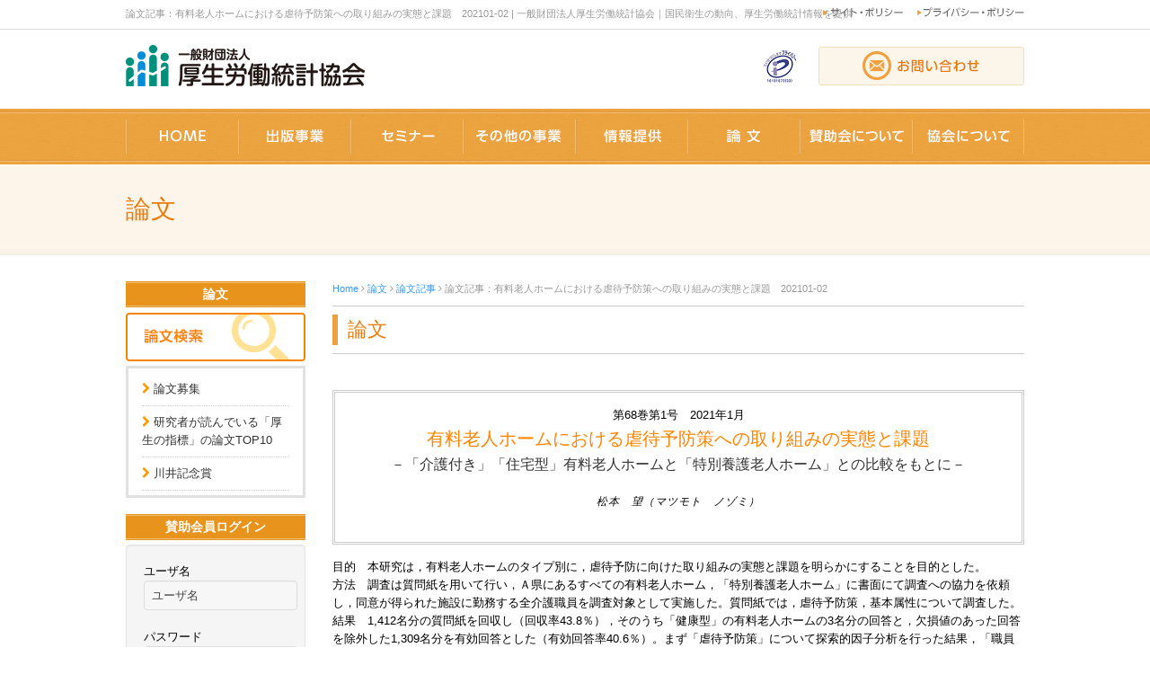

--- FILE ---
content_type: text/html; charset=utf-8
request_url: https://www.hws-kyokai.or.jp/paper/120-2016-02-15-03-07-32/2479-202101-2.html
body_size: 28149
content:
<!DOCTYPE html PUBLIC "-//W3C//DTD XHTML 1.0 Transitional//EN" "http://www.w3.org/TR/xhtml1/DTD/xhtml1-transitional.dtd">
<html prefix="og: http://ogp.me/ns#" xmlns="http://www.w3.org/1999/xhtml" xml:lang="ja-jp" lang="ja-jp" dir="ltr">
<head>
<!-- Google tag (gtag.js) -->
<script async src="https://www.googletagmanager.com/gtag/js?id=G-V65B8LL8F7"></script>
<script>
  window.dataLayer = window.dataLayer || [];
  function gtag(){dataLayer.push(arguments);}
  gtag('js', new Date());

  gtag('config', 'G-V65B8LL8F7');
</script>
<base href="https://www.hws-kyokai.or.jp/paper/120-2016-02-15-03-07-32/2479-202101-2.html" />
	<meta http-equiv="content-type" content="text/html; charset=utf-8" />
	<meta name="robots" content="index, follow" />
	<meta name="description" content="厚生労働統計協会は、「国民衛生の動向」等の出版物やWEB等により、厚生労働関係の情報を総合的に提供しています。人口動態、ＩＣＤ、医療、福祉、介護、医療保険、年金等の分野を専門に扱っています。" />
	<title>論文記事：有料老人ホームにおける虐待予防策への取り組みの実態と課題　202101-02 | 一般財団法人厚生労働統計協会｜国民衛生の動向、厚生労働統計情報を提供</title>
	<link href="/templates/business/favicon.ico" rel="shortcut icon" type="image/vnd.microsoft.icon" />
	<link href="/plugins/system/jcemediabox/css/jcemediabox.min.css?979511e85263de6d59b56526f2cb61d7" rel="stylesheet" type="text/css" />
	<link href="/plugins/system/jce/css/content.css?badb4208be409b1335b815dde676300e" rel="stylesheet" type="text/css" />
	<link href="https://www.hws-kyokai.or.jp/modules/mod_jf_mobilemenu/assets/jf_mm.min.css" rel="stylesheet" type="text/css" />
	<style type="text/css">
/* Multithumb 3.7.3 */
 .multithumb {}
.multithumb_blog {}
 .mtGallery {     margin: 5px;     align: center;     float: none;  }
 .mtCapStyle figcaption {     caption-side: bottom;    font-weight: bold;    color: black;      background-color: #ddd;    text-align:center; }@media(max-width:568px){.jf_mm_trigger,#jf_mm_menu{display:block}}
			.jf_mm_trigger{background-color:#ef9530;color:#ffffff}
			.jf_mm_wrapper .levelHolderClass,.jf_mm_wrapper .jf_mm_inactive{background-color:#ef9530}
			.jf_mm_wrapper li{background-color:#ef9530}
			.jf_mm_wrapper li:hover{background-color:#f0b169}
			.jf_mm_wrapper .backItemClass{background-color:#ef9530}
			.jf_mm_wrapper .backItemClass:hover{background-color:#f0b169}
			.jf_mm_wrapper li,.jf_mm_wrapper li:last-child,.jf_mm_wrapper .backItemClass{border-color:#ce791e}
			.jf_mm_wrapper h2{color:#ef9530}
			.jf_mm_wrapper a,.jf_mm_wrapper a:hover{color:#ffffff}
			.jf_mm_wrapper .ltr,.jf_mm_wrapper .rtl{-webkit-box-shadow:5px 0 5px -5px #202020;-moz-box-shadow:5px 0 5px -5px #202020;box-shadow:5px 0 5px -5px #202020;}
		
	</style>
	<script type="application/json" class="joomla-script-options new">{"csrf.token":"f3cf6241d12fcfb0e63fb6a41e1d9b9b","system.paths":{"root":"","base":""},"system.keepalive":{"interval":840000,"uri":"\/component\/ajax\/?format=json"}}</script>
	<script src="/media/jui/js/jquery.min.js?816b5acca40da0d02730d6c5ff5b771a" type="text/javascript"></script>
	<script src="/media/jui/js/jquery-noconflict.js?816b5acca40da0d02730d6c5ff5b771a" type="text/javascript"></script>
	<script src="/media/jui/js/jquery-migrate.min.js?816b5acca40da0d02730d6c5ff5b771a" type="text/javascript"></script>
	<script src="/media/k2/assets/js/k2.frontend.js?v=2.11.20230505&sitepath=/" type="text/javascript"></script>
	<script src="/plugins/system/jcemediabox/js/jcemediabox.min.js?979511e85263de6d59b56526f2cb61d7" type="text/javascript"></script>
	<script src="/media/jui/js/bootstrap.min.js?816b5acca40da0d02730d6c5ff5b771a" type="text/javascript"></script>
	<script src="/media/system/js/core.js?816b5acca40da0d02730d6c5ff5b771a" type="text/javascript"></script>
	<!--[if lt IE 9]><script src="/media/system/js/polyfill.event.js?816b5acca40da0d02730d6c5ff5b771a" type="text/javascript"></script><![endif]-->
	<script src="/media/system/js/keepalive.js?816b5acca40da0d02730d6c5ff5b771a" type="text/javascript"></script>
	<script src="https://www.hws-kyokai.or.jp/modules/mod_jf_mobilemenu/assets/jquery.jf_multilevelpushmenu.min.js" type="text/javascript"></script>
	<script src="https://www.hws-kyokai.or.jp/modules/mod_jf_mobilemenu/assets/jf_mm.min.js" type="text/javascript"></script>
	<script type="text/javascript">
jQuery(document).ready(function(){WfMediabox.init({"base":"\/","theme":"standard","width":"800","height":"450","lightbox":0,"shadowbox":0,"icons":1,"overlay":1,"overlay_opacity":0.8,"overlay_color":"#000000","transition_speed":500,"close":2,"scrolling":"fixed","labels":{"close":"Close","next":"Next","previous":"Previous","cancel":"Cancel","numbers":"{{numbers}}","numbers_count":"{{current}} of {{total}}","download":"Download"}});});var jf_mm_icons = [ 
					{itemID:"-"+"1068",fa_icon:"fa",img:"https://www.hws-kyokai.or.jp/",style:""}
				];
				jQuery(document).ready(function($){$("#jf_mm_menu").jf_mm_menu()});
			var jf_mm_direction = "rtl";jQuery(document).ready(function($){$("#jf_mm_menu,.jf_mm_trigger").addClass("jf_mm_rtl")});
	</script>
	<meta name="format-detection" content="telephone=no">
<script>
jQuery(function($){
    if (!isPhone())
        return;

    $('span[data-action=call]').each(function() {
        var $ele = $(this);
        $ele.wrap('<a href="tel:' + $ele.data('tel') + '"></a>');
    });
});

function isPhone() {
    return (navigator.userAgent.indexOf('iPhone') > 0 || navigator.userAgent.indexOf('Android') > 0);
}
</script>

<link rel="canonical" href="https://www.hws-kyokai.or.jp/paper/120-2016-02-15-03-07-32/2479-202101-2.html">
<link rel="stylesheet" href="/templates/business/css/normalize.css" type="text/css" media="print,screen" />
<link rel="stylesheet" href="/templates/business/css/template.css?20251009a" type="text/css" media="print,screen" />
<link rel="stylesheet" href="/templates/business/css/responsive.css?201806" type="text/css" />
<link rel="stylesheet" href="/templates/business/css/bootstrap.min.css" type="text/css" />
<link rel="stylesheet" href="/templates/business/css/system.css" type="text/css" />
<link rel="stylesheet" href="/templates/business/font-awesome/css/font-awesome.min.css" type="text/css" />
<!--[if lt IE 9]><script src="http://html5shim.googlecode.com/svn/trunk/html5.js"></script>
<script src="http://css3-mediaqueries-js.googlecode.com/svn/trunk/css3-mediaqueries.js"></script><![endif]-->
<script type="text/javascript" src="/templates/business/js/scroll.js"></script>
<script type="text/javascript" src="/templates/business/js/jquery.cookie.js"></script>
<script type="text/javascript">
function year() {  var data = new Date();  var now_year = data.getFullYear();  document.write(now_year);  }
</script>
</head>
<body id="paper" class="background">
	<div id="outer">           
		<div id="jf_mm_menu" class=" pchidden"><nav><h2><i class="fa fa-times"></i>メニュー</h2><ul>
<li class="item-1068"><a href="/" >ホーム</a><h2><i></i>ホーム</h2></li><li class="item-1069"><a href="/publishing/type.html" >出版事業</a><h2><i></i>出版事業</h2></li><li class="item-1070"><a href="/seminar.html" >セミナー </a><h2><i></i>セミナー </h2></li><li class="item-1071"><a href="/business.html" >事業内容</a><h2><i></i>事業内容</h2></li><li class="item-1072"><a href="/information.html" >情報提供</a><h2><i></i>情報提供</h2></li><li class="item-1073 active"><a href="/paper.html" >論文</a><h2><i></i>論文</h2></li><li class="item-1074"><a href="/member.html" >賛助会について</a><h2><i></i>賛助会について</h2></li><li class="item-1075"><a href="/association/about.html" >協会について</a><h2><i></i>協会について</h2></li><li class="item-1108"><a href="/association/contact.html" >お問い合わせ</a><h2><i></i>お問い合わせ</h2></li><li class="item-1109"><a href="/association/mortality.html" >リンク及び著作権</a><h2><i></i>リンク及び著作権</h2></li><li class="item-1110"><a href="/association/privacy.html" >プライバシー・ポリシー</a><h2><i></i>プライバシー・ポリシー</h2></li></ul></nav></div><div class="jf_mm_trigger"><i class="fa fa-bars"></i><p>メニュー</p></div><div class="jf_mm_backout"></div>

	</div>
 
<div id="all">
	<div id="wrapper">
		<div id="header-wrap" class="clr">
			<h1 id="h1title">論文記事：有料老人ホームにおける虐待予防策への取り組みの実態と課題　202101-02 | 一般財団法人厚生労働統計協会｜国民衛生の動向、厚生労働統計情報を提供</h1>
		    			    <div id="top">
					

<div class="custom pchidden"  >
	<div class="sp-logo" style="text-align: center;"><a href="/"><img src="/images/common/header_logo.gif" alt="header logo" width="267" height="47" /></a></div>
<div style="text-align: center;"><a href="/association/contact.html"><img style="margin-top: 10px; margin-bottom: 15px;" src="/images/common/m-header_btn.gif" alt="m header btn" width="307" height="59" /></a></div>
<div class="sp-logo" style="text-align: center;"><img src="/images/pmark.png" alt="pmark" /></div></div>


<div class="custom sphidden"  >
	<table id="header-table" border="0" cellspacing="0" cellpadding="0">
<tbody>
<tr>
<td>
<p><a href="/"><img style="margin-top: 50px; margin-bottom: 24px;" src="/images/common/header_logo.gif" alt="一般財団法人　厚生労働統計協会" width="267" height="47" /></a></p>
</td>
<td align="right" valign="top">
<p><a href="/association/mortality.html"><img style="margin-right: 15px; margin-top: 7px;" src="/images/common/header_sbt1.jpg" alt="サイトポリシー" width="91" height="15" /></a><a href="/association/privacy.html"><img src="/images/common/header_sbt2.gif" alt="プライバシーポリシー" width="119" height="15" /></a></p>
<img src="/images/pmark.png" alt="pmark" width="44" height="41" /> &nbsp;&nbsp;&nbsp;&nbsp;<a href="/association/contact.html"><img style="margin-top: 30px;" src="/images/common/header_btn.gif" alt="お問い合わせ" width="229" height="43" /></a></td>
</tr>
</tbody>
</table></div>

				</div>
		    		    <div id="social">
		</div>
	    </div>
	</div>

		<div id="navbar-wrap">
	    <nav id="navbar" class="container row clr">
	    	<div id="navigation" class="span_12 col clr"> 
	        	<script type="text/javascript">
	jQuery(document).ready(function($){
		$('#navbar-wrap').prepend('<a id="menu-icon"><span class="menu-icon-title">メニュー</span> <i class="icon-double-angle-down"></i> </a>');
		$("#menu-icon").on("click", function(){
			$("#navbar").slideToggle(500,"linear");
			$(this).toggleClass("active");
		});
		$('li').click(function(e) {
			$(this).children('#navigation ul.sub-menu').slideToggle(500,"linear");
			$(this).toggleClass("open");
			//e.stopPropagation();
		 });

	});
</script>
    
<div class="subnav">

	<ul class="nav nav-pills menu"
		 id="img-menu">
			<li class="item-790"><a  href="/"
	><img src="/images/common/menu1.jpg" alt="ホーム" /></a></li><li class="item-1038 deeper dropdown parent"><a  deeper dropdown href="/publishing/type.html" data-toggle="dropdown"
	><img src="/images/common/menu4.jpg" alt="出版事業" /> <b class="caret"></b></a><ul class="dropdown-menu"><li class="item-1168"><a  href="/publishing/type.html"
	>種類から探す</a></li><li class="item-1166"><a  href="/publishing/type/magazine.html"
	>雑誌</a></li><li class="item-1373"><a  href="/publishing/eiesei-kangoshiken-main.html"
	>看護師国家試験に出る国民衛生の動向</a></li><li class="item-1265"><a  href="/publishing/type/ebook.html"
	>電子書籍</a></li><li class="item-1167"><a  href="/publishing/type/icd.html"
	>ICD(疾病、傷害および死因統計分類)</a></li><li class="item-1169"><a  href="/publishing/type/seifu.html"
	>政府統計報告書</a></li><li class="item-1170"><a  href="/publishing/type/school.html"
	>学校教材向け刊行物</a></li><li class="item-1171"><a  href="/publishing/type/other.html"
	>その他の刊行物</a></li><li class="item-1190"><a  href="/publishing/type/electronic.html"
	>電子媒体</a></li><li class="item-1172"><a  href="/publishing/order.html"
	>ご注文方法</a></li><li class="item-1233"><a  href="/publishing/reprint.html"
	>転載使用について</a></li></ul></li><li class="item-1060 deeper dropdown parent"><a  deeper dropdown href="/seminar.html" data-toggle="dropdown"
	><img src="/images/common/menu7.jpg" alt="セミナー" /> <b class="caret"></b></a><ul class="dropdown-menu"><li class="item-1188"><a  href="/seminar/chikubetsu.html"
	>厚生労働統計地区別講習会</a></li><li class="item-1189"><a  href="/seminar/kisokouza.html"
	>社会保障・人口問題基礎講座 </a></li><li class="item-1173"><a  href="/seminar/kango.html"
	>医療職のための統計セミナー</a></li></ul></li><li class="item-1028 deeper dropdown parent"><a  deeper dropdown href="/business.html" data-toggle="dropdown"
	><img src="/images/common/menu2.jpg" alt="事業内容" /> <b class="caret"></b></a><ul class="dropdown-menu"><li class="item-1174"><a  href="/business/research.html"
	>調査研究委託事業</a></li><li class="item-1175"><a  href="/business/icd.html"
	>厚生統計・ICD相談事業</a></li><li class="item-1176"><a  href="/business/liability.html"
	>損害賠償補償事業</a></li><li class="item-1261"><a  href="/business/chiiki-data.html"
	>地域包括ケアシステム推進に向けた研究事業</a></li><li class="item-1193"><a  href="/business/data-bunseki.html"
	>データ分析関連の実績（KDB・介護データ、調査票等）</a></li></ul></li><li class="item-1032 deeper dropdown parent"><a  deeper dropdown href="/information.html" data-toggle="dropdown"
	><img src="/images/common/menu3.jpg" alt="情報提供" /> <b class="caret"></b></a><ul class="dropdown-menu"><li class="item-1177"><a  href="/information/mortality.html"
	>ICD基本分類による年次死亡数データ</a></li><li class="item-1178"><a  href="/information/hpinfo.html"
	>国際厚生統計ホームページへのご案内</a></li><li class="item-1179"><a  href="/information/publications1.html"
	>ICD（疾病、傷害および死因統計分類）関連情報 </a></li><li class="item-1229"><a  href="/information/perspective.html"
	>統計基礎知識:標本調査の誤差と誤差情報の見方</a></li><li class="item-1180"><a  href="/information/statistics.html"
	>厚生の指標　統計データのページ</a></li><li class="item-1181"><a  href="/information/chikiiryou2025.html"
	>医療と介護の連携で築く2025年の地域医療 </a></li></ul></li><li class="item-1053 active deeper dropdown parent"><a  deeper dropdown href="/paper.html" data-toggle="dropdown"
	><img src="/images/common/menu5.jpg" alt="論文" /> <b class="caret"></b></a><ul class="dropdown-menu"><li class="item-1182"><a  href="/paper/search.html"
	>論文検索</a></li><li class="item-1183"><a  href="/paper/recruitment.html"
	>論文募集</a></li><li class="item-1329"><a  href="/paper/ronbun-ranking.html"
	>研究者が読んでいる「厚生の指標」の論文TOP10</a></li><li class="item-1184"><a  href="/paper/kawai.html"
	>川井記念賞</a></li></ul></li><li class="item-1057"><a  href="/member.html"
	><img src="/images/common/menu6.jpg" alt="賛助会員" /></a></li><li class="item-1061"><a  href="/association/about.html"
	><img src="/images/common/menu8.jpg" alt="協会について" /></a></li></ul>

</div>
	         </div>            
	    </nav>
	</div>
	<div class="clr"></div>
		       
		 
	      
			<div id="promo-wrap">
			<div id="promo" class="container row clr">
	        	

<div class="custom"  >
	<h2 class="teaser_tx">論文</h2></div>

	        </div>
		</div>
	
	
	<div id="box-wrap" class="container row clr">
		<div id="main-content" class="span_12">
				           <div id="leftbar-w" class="col span_3 clr">
	           		<div id="sidebar">
	            		<div class="module  ">
	    <div class="module-body">
    	

<div class="custom"  >
	<h4 class="side_ti">論文</h4>
<p><a href="/paper/search.html"><img src="/images/common/side_ronbun.gif" alt="論文検索" width="200" height="54" style="margin-bottom: 5px; margin-top: 5px;" /></a></p>
<table border="0" class="sside_box" style="width: 100%;" cellspacing="0" cellpadding="0">
<tbody>
<tr>
<td>
<ul>
<li><a href="/paper/recruitment.html">論文募集</a></li>
<li><a href="/paper/ronbun-ranking.html">研究者が読んでいる「厚生の指標」の論文TOP10</a></li>
<li><a href="/paper/kawai.html">川井記念賞</a></li>
</ul>
</td>
</tr>
</tbody>
</table>
<h4 class="side_ti" style="margin-top: 18px;">賛助会員ログイン</h4></div>
    </div>
</div>
<div class="module  ">
	    <div class="module-body">
    	<form action="/paper.html" method="post" id="login-form" class="form-inline well">
		<div class="userdata">
		<div id="form-login-username" class="control-group">
			<div class="controls">
									<label for="modlgn-username">ユーザ名</label>
						<input id="modlgn-username" type="text" name="username" class="input-small" tabindex="0" size="18" placeholder="ユーザ名" />
							</div>
		</div>
		<div id="form-login-password" class="control-group">
			<div class="controls">
									<label for="modlgn-passwd">パスワード</label>
					<input id="modlgn-passwd" type="password" name="password" class="input-small" tabindex="0" size="18" placeholder="パスワード" />
				
			</div>
		</div>
				<div id="form-login-remember" class="control-group checkbox">
			 <input id="modlgn-remember" type="checkbox" name="remember" class="inputbox" value="yes"/><label for="modlgn-remember" class="control-label">自動ログイン</label>
		</div>
				<div id="form-login-submit" class="control-group">
			<div class="controls">
                <input type="submit" name="Submit" class="btn-primary" value="ログイン" />
			</div>
		</div>
		        
		<input type="hidden" name="option" value="com_users" />
		<input type="hidden" name="task" value="user.login" />
		<input type="hidden" name="return" value="aW5kZXgucGhwP0l0ZW1pZD0xMDI1" />
		<input type="hidden" name="f3cf6241d12fcfb0e63fb6a41e1d9b9b" value="1" />	</div>
	</form>
    </div>
</div>
<div class="module  ">
	    <div class="module-body">
    	

<div class="custom"  >
	<p style="margin-top: 0pt; margin-bottom: 0pt; text-indent: 0in; text-align: left; direction: ltr; unicode-bidi: embed;"><a href="/member.html">賛助会員とは</a></p></div>
    </div>
</div>

	            	</div>
	           </div>
	        			<div id="post" class="col span_9 clr">
		        <div id="comp-wrap">
			        			            <div id="content-top">           
							<div class="breadcrumbs">
<a href="/" class="pathway">Home</a>&nbsp;<i class="fa fa-angle-right"></i>&nbsp;<a href="/paper.html" class="pathway">論文</a>&nbsp;<i class="fa fa-angle-right"></i>&nbsp;<a href="/paper/120-2016-02-15-03-07-32.html" class="pathway">論文記事</a>&nbsp;<i class="fa fa-angle-right"></i>&nbsp;論文記事：有料老人ホームにおける虐待予防策への取り組みの実態と課題　202101-02</div>

			            </div>
			         
			    	<div id="system-message-container">
	</div>

			    	<div class="item-page">

<h2 class="componentheading">論文</h2>



        




	        

<table class="ron_box1" style="width: 100%;" border="0" cellspacing="0" cellpadding="0">
<tbody>
<tr>
<td align="center">
<p>第68巻第1号　2021年1月</p>
<h4>有料老人ホームにおける虐待予防策への取り組みの実態と課題</h4>
<h5>－「介護付き」「住宅型」有料老人ホームと「特別養護老人ホーム」との比較をもとに－</h5>
<address><span style="font-size: 12px;">松本　望（マツモト　ノゾミ）<br /></span></address></td>
</tr>
</tbody>
</table>
<p>目的　本研究は，有料老人ホームのタイプ別に，虐待予防に向けた取り組みの実態と課題を明らかにすることを目的とした。</p>
<p>方法　調査は質問紙を用いて行い，Ａ県にあるすべての有料老人ホーム，「特別養護老人ホーム」に書面にて調査への協力を依頼し，同意が得られた施設に勤務する全介護職員を調査対象として実施した。質問紙では，虐待予防策，基本属性について調査した。</p>
<p>結果　1,412名分の質問紙を回収し（回収率43.8％），そのうち「健康型」の有料老人ホームの3名分の回答と，欠損値のあった回答を除外した1,309名分を有効回答とした（有効回答率40.6％）。まず「虐待予防策」について探索的因子分析を行った結果，「職員の特性」「職場の人間関係」「上司の特性」「負担感のなさ」「職場の虐待への対策」の5因子が抽出された。次に，施設種別ごとに虐待予防策への取り組み状況を比較したところ，「職員の特性」「職場の人間関係」「職場の虐待への対策」の三つの因子に有意な差がみられた。まず「職員の特性」では，「住宅型」と「特別養護老人ホーム」（ｐ＜0.01），「介護付き」と「特別養護老人ホーム」（ｐ＜0.01）で有意な差がみられ，「住宅型」「介護付き」「特別養護老人ホーム」の順に得点が高かった。「職場の人間関係」では，「特別養護老人ホーム」と「介護付き」（ｐ＜0.05），「特別養護老人ホーム」と「住宅型」（ｐ＜0.05）で有意な差がみられ，「特別養護老人ホーム」「介護付き」「住宅型」の順に得点が高かった。最後に「職場の虐待への対策」では，「特別養護老人ホーム」と「住宅型」（ｐ＜0.01）で有意な差がみられ，「特別養護老人ホーム」「介護付き」「住宅型」の順で得点が高い傾向がみられた。</p>
<p>結論　「介護付き」「住宅型」の有料老人ホームにおいても実際に虐待が発生していることから，より質の高いケアを目指す必要がある。具体的な取り組みとしては，研修等により職員の知識や意識を維持・向上させるような取り組みや，職員同士が連携・協働できる体制づくり，施設全体で虐待の未然防止や相談・対応の体制整備に取り組むこと，そして経営層も含め施設全体の虐待に対する認識を高めていくことなどが求められる。</p>
<p>キーワード　介護付き有料老人ホーム，住宅型有料老人ホーム，特別養護老人ホーム，虐待予防策</p>
<p>&nbsp;</p>
<p>&nbsp;<div class="custom"  >
	<div class="top_line">
<p><a href="/images/ronbun/all/202101-02.pdf" target="_blank"><img src="/images/ronbun/ronbun_btn2.jpg"         width="279"  height="68"     alt="論文"   class="multithumb"  style="display: block; margin-left: auto; margin-right: auto;"    /></a></p>
</div></div>

<p>&nbsp;</p>
						    

	

</div>

			        			            <div id="content-bottom">           
							<div   ></div>
			            </div>
			         
			    </div>
			</div>
				         
		</div>
	</div>
	<div id="footer-wrap">
					<div id="footer" class="container">
				<div class="module   col clr">
	    <div class="module-body">
    	

<div class="custom"  >
	<div class="sphidden">
<table id="footer-content" border="0" cellspacing="0" cellpadding="0">
<tbody>
<tr>
<td style="width: 190px;">
<h5>出版事業</h5>
<a href="/publishing/type.html">種類から探す</a><br /><a href="/publishing/shoplist.html">お取り扱い書店様一覧</a><br /><a href="/publishing/owner.html">書店様・取次店様宛情報</a><br /><a href="/publishing/errata.html">正誤情報</a><br /><a href="/publishing/reprint.html">転載使用について</a><br /><a href="/publishing/questionnaire.html">刊行物ご利用アンケート</a><br /><a href="/publishing/privacy.html">特定商取引法</a></td>
<td style="width: 200px;">
<h5>セミナー</h5>
<p><a href="/seminar/398-2016-02-14-10-00-17.html">厚生労働統計地区別講習会</a></p>
<p><a href="/seminar/399-2016-02-14-10-00-18.html">社会保障･人口問題基礎講座</a></p>
<p><a href="/seminar/kango.html">医療職のための統計セミナー</a></p>
<h5 style="margin-top: 10px;">その他の事業</h5>
<p><a href="/business/research.html">調査研究委託事業</a><br /><a href="/business/icd.html">厚生統計・ICD相談事業</a><br /><a href="/business/liability.html">損害賠償補償事業</a></p>
</td>
<td>
<h5>情報提供</h5>
<a href="/information/mortality.html">ICD基本分類による年次死亡数データ</a><br /><a href="/information/hpinfo.html">国際厚生統計ホームページへのご案内</a><br /><a href="/information/perspective.html">統計基礎知識:標本調査の誤差と誤差情報の見方</a><br /><a href="/information/publications1.html">ICD（疾病、傷害および死因統計分類）関連情報</a><br /><a href="/information/statistics.html">厚生の指標　統計データのページ</a><br /> <a href="/information/chikiiryou2025.html">医療と介護の連携で築く2025年の地域医療</a></td>
<td class="w10" rowspan="2"><a href="/association/contact.html"><img src="/images/common/footer_bn1.gif" alt="お問い合わせ" width="240" height="55" /></a>
<div class="top_line"><a href="http://www.gov-book.or.jp/portal/seifukondan/" target="_blank" rel="noopener"><img src="/images/common/footer_bn2.jpg" alt="全国官報販売協同組合" width="239" height="51" /></a><a href="http://www.mhlw.go.jp/" target="_blank" rel="noopener"><img style="margin-top: 10px; margin-bottom: 10px;" src="/images/common/footer_bn3.jpg" alt="厚生労働省" width="240" height="66" /></a><a href="http://www.ipss.go.jp/" target="_blank" rel="noopener"><img src="/images/common/footer_bn4.jpg" alt="国立社会保障・人口問題研究所" width="240" height="60" /></a></div>
</td>
</tr>
<tr>
<td>
<h5>論文</h5>
<p><a href="/paper/search.html">論文検索</a><br /><a href="/paper/recruitment.html">論文募集</a><br /><a href="/paper/kawai.html">川井記念賞</a></p>
</td>
<td>
<h5>賛助会について</h5>
<p><a href="/member.html">賛助会について</a></p>
</td>
<td>
<h5>協会について</h5>
<p><a href="/association/about.html">協会について</a><br /><a href="/association/contact.html">お問い合わせ</a><br /><a href="/association/mortality.html">本ホームページへのリンク及び著作権</a><br /><a href="/association/privacy.html">個人情報保護に関する基本方針（プライバシー・ポリシー）</a></p>
</td>
</tr>
</tbody>
</table>
</div></div>
    </div>
</div>
<div class="module   col clr">
	    <div class="module-body">
    	

<div class="custom"  >
	<div class="login"><a href="/login.html">ログイン</a></div></div>
    </div>
</div>
<div class="module   col clr">
	    <div class="module-body">
    	

<div class="custom"  >
	<script type="text/javascript">
//SP→PC
(function(){
var _UA = navigator.userAgent;
if (_UA.indexOf('iPhone') > 0 || _UA.indexOf('iPod') > 0 || _UA.indexOf('Android') > 0) {
document.write('<div class="switchBtn"><a href="javascript:void(0);" id="swPc" class="btn">PC版へ</a><a href="javascript:void(0);" id="swSp" class="btn">スマホ版へ</a></div>');
}
})();
</script></div>
    </div>
</div>

	        </div>
	    	    	        <div class="copyright container">
	        	

<div class="custom"  >
	<p style="text-align: center;">Copyright ©
<script language="JavaScript" type="text/javascript">year();</script>
一般財団法人　厚生労働統計協会 All Rights Reserved.</p></div>

	        </div>
	    	</div>
     
</div>

	
</body>
</html>

--- FILE ---
content_type: text/css
request_url: https://www.hws-kyokai.or.jp/plugins/system/jcemediabox/css/jcemediabox.min.css?979511e85263de6d59b56526f2cb61d7
body_size: 24719
content:
.wf-mediabox-numbers *,[class^=wf-mediabox]{left:0;top:0;margin:0;padding:0;border:0;outline:0;vertical-align:top;background:0 0;text-decoration:none;color:#444;font-family:"Helvetica Neue",Helvetica,Arial,sans-serif;font-size:inherit;text-shadow:none;text-transform:none;float:none;position:relative;width:auto;height:auto;white-space:normal;cursor:inherit;-webkit-tap-highlight-color:transparent;line-height:normal;font-weight:400;text-align:left;box-sizing:border-box;direction:ltr;max-width:none;-webkit-font-smoothing:antialiased;-moz-osx-font-smoothing:grayscale;box-shadow:none;-webkit-box-shadow:none;-webkit-appearance:none}.wf-mediabox-scrolling{position:relative}.wf-mediabox{position:fixed;z-index:10000;width:100%;height:100%;font-size:16px}.wf-mediabox-cache{position:absolute;left:-99999px}.wf-mediabox-scrolling .wf-mediabox{position:absolute;top:0;left:0;bottom:0;right:0}.wf-mediabox-overlay{position:absolute;cursor:pointer;background-color:#000;width:100%;height:100%}.wf-mediabox-overlay-transition .wf-mediabox-overlay{opacity:0;transition:opacity .3s ease-in-out}.wf-mediabox-open .wf-mediabox-overlay{opacity:.7}.wf-mediabox-loader:before{content:"";position:absolute;width:100%;height:100%;left:0;top:0;z-index:10000;box-sizing:border-box}.wf-mediabox-loader:after{content:"";display:block;border:.25em solid rgba(255,255,255,.5);border-left-color:#fff;border-radius:50%;width:2em;height:2em;animation:donut-spin 1.2s linear infinite;z-index:10001;position:absolute;top:50%;left:50%;margin:-1em 0 0 -1em;box-sizing:border-box}.wf-mediabox-body,.wf-mediabox-frame:after{display:inline-block;vertical-align:middle}@keyframes donut-spin{0%{transform:rotate(0)}100%{transform:rotate(360deg)}}.wf-mediabox-frame:after{content:"";height:100%}.wf-mediabox-frame{box-sizing:border-box;height:100%;left:0;position:absolute;text-align:center;top:0;width:100%}.wf-mediabox-body{z-index:10002;cursor:default;margin:0 auto;position:relative;text-align:left;width:100%;visibility:hidden;box-shadow:0 0 30px rgba(0,0,0,.5);max-width:260px}.wf-mediabox-broken-image,.wf-mediabox-broken-media>div,.wf-mediabox-loading .wf-mediabox-content-image{min-width:240px;min-height:135px}.wf-mediabox-loader{text-align:center;line-height:0;display:none;width:100%;height:100%;position:absolute}.wf-mediabox-loading .wf-mediabox-loader{display:inline-block!important}.wf-mediabox-info-bottom,.wf-mediabox-info-top{overflow:hidden;position:relative;margin:0;padding:0;border:0}.wf-mediabox-container{overflow:hidden;max-width:100%;height:auto}[class*=wf-mediabox-transition-] .wf-mediabox-body{opacity:0;transition:.3s ease-in;transition-property:opacity,transform}.wf-mediabox-transition-scale .wf-mediabox-body{transform:scale3d(.9,.9,1)}.wf-mediabox-transition-slide-in .wf-mediabox-body{transform:translateX(300%) translateY(0)}.wf-mediabox-transition-slide-out .wf-mediabox-body{transform:translateX(-200%) translateY(0)}.wf-mediabox-body:after{content:"";position:absolute;width:100%;height:100%;left:0;top:0;background:#fff}.wf-mediabox-show .wf-mediabox-body{visibility:visible}.wf-mediabox-caption-hidden *,.wf-mediabox-content-ajax iframe,.wf-mediabox-theme-uikit .wf-mediabox-content nav,.wf-zoom-image-hover .wf-icon-zoom-image{visibility:hidden}.wf-mediabox-transition-scale .wf-mediabox-body.wf-mediabox-transition{opacity:1;transform:scale3d(1,1,1)}.wf-mediabox-transition-slide-in .wf-mediabox-body.wf-mediabox-transition,.wf-mediabox-transition-slide-out .wf-mediabox-body.wf-mediabox-transition{opacity:1;transform:translateX(0) translateY(0)}.wf-mediabox-body.wf-mediabox-transition:after{content:"";width:0;height:0}.wf-mediabox-content{width:auto;height:auto;overflow:hidden;display:block}.wf-mediabox-content-item>figure{margin:0;position:absolute;width:100%;height:100%;left:0;top:0;display:block}.wf-mediabox-content-item>figure>figcaption{text-align:center;position:absolute;width:100%;display:block;bottom:0;background:#fff;padding:.25em}.wf-mediabox-scroll .wf-mediabox-content-image{overflow:auto}.wf-mediabox-scroll .wf-mediabox-content-image img{max-width:inherit}.wf-mediabox-content-ajax .wf-mediabox-content-item,.wf-mediabox-content-iframe .wf-mediabox-content-item,.wf-mediabox-content-object .wf-mediabox-content-item,.wf-mediabox-content-video .wf-mediabox-content-item{padding-bottom:56.25%;width:100%;height:0;overflow:inherit}.wf-mediabox-content-ratio-4by3 .wf-mediabox-content-item{padding-bottom:75%}.wf-mediabox-content-ratio-flex .wf-mediabox-content-item{padding-bottom:0}.wf-mediabox-container .wf-mediabox-content-height{padding:initial;min-height:320px}.wf-mediabox-content-ajax{overflow:auto}.wf-mediabox-content-audio,.wf-mediabox-content-image{text-align:center;width:100%;height:auto}.wf-mediabox-content p.media-support{font-size:20px;color:#888;font-weight:700;text-align:center;height:100%;position:relative;top:50%;margin-top:-10px}.wf-mediabox-content-iframe iframe,.wf-mediabox-content-object embed,.wf-mediabox-content-object object,.wf-mediabox-content-video video{border:0;position:absolute;top:0;left:0;width:100%;height:100%}.wf-mediabox-content-audio audio,.wf-mediabox-content-image img{text-align:center;width:100%;height:auto}.wf-mediabox-content-audio audio{min-height:40px}.wf-mediabox.ios .wf-mediabox-content{overflow:scroll;-webkit-overflow-scrolling:touch}.wf-mediabox-ajax{overflow:auto;border:0;margin:0;background-color:#fff}a.wf-mediabox-img{line-height:0;font-size:0}.wf-mediabox-caption,.wf-mediabox-nav{display:block}.wf-mediabox-nav button{padding:0!important;font-size:inherit!important}.wf-mediabox-caption,.wf-mediabox-caption h4,.wf-mediabox-caption p{margin:0;padding:0;border:0;line-height:normal;white-space:normal}.wf-mediabox-caption p{max-height:25vh;overflow:auto}.wf-zoom-image{position:relative;line-height:0;font-size:0;display:inline-block}.wf-mediabox-has-float{display:block}.wf-mediabox-is-centered{display:block;margin:auto}.wf-zoom-image-hover:hover .wf-icon-zoom-image{visibility:visible}.wf-icon-zoom-image:before,.wf-icon-zoom-image>svg{color:#fff;font-size:24px;height:28px;position:absolute;text-align:center;width:24px;opacity:.8;top:auto;bottom:5px;left:auto;right:5px;z-index:1}.wf-icon-zoom-image>svg{fill:#fff;transform:scale(-1)}.wf-zoom-image-invert .wf-icon-zoom-image:before{color:#444}.wf-zoom-image-invert .wf-icon-zoom-image>svg{fill:#444}.wf-icon-zoom-left-top .wf-icon-zoom-image:before,.wf-icon-zoom-left-top .wf-icon-zoom-image>svg,.wf-icon-zoom-top-left .wf-icon-zoom-image:before,.wf-icon-zoom-top-left .wf-icon-zoom-image>svg{top:5px;bottom:auto;left:5px;right:auto}.wf-icon-zoom-right-top .wf-icon-zoom-image:before,.wf-icon-zoom-right-top .wf-icon-zoom-image>svg,.wf-icon-zoom-top-right .wf-icon-zoom-image:before,.wf-icon-zoom-top-right .wf-icon-zoom-image>svg{top:5px;bottom:auto}.wf-icon-zoom-bottom-left .wf-icon-zoom-image:before,.wf-icon-zoom-bottom-left .wf-icon-zoom-image>svg,.wf-icon-zoom-left-bottom .wf-icon-zoom-image:before,.wf-icon-zoom-left-bottom .wf-icon-zoom-image>svg{top:auto;bottom:5px;left:5px;right:auto}.wf-icon-zoom-center-top .wf-icon-zoom-image:before,.wf-icon-zoom-center-top .wf-icon-zoom-image>svg,.wf-icon-zoom-top-center .wf-icon-zoom-image:before,.wf-icon-zoom-top-center .wf-icon-zoom-image>svg{left:50%;margin-left:-12px;top:5px;bottom:auto;right:auto}.wf-icon-zoom-bottom-center .wf-icon-zoom-image:before,.wf-icon-zoom-bottom-center .wf-icon-zoom-image>svg,.wf-icon-zoom-center-bottom .wf-icon-zoom-image:before,.wf-icon-zoom-center-bottom .wf-icon-zoom-image>svg{left:50%;margin-left:-12px;right:auto}.wf-icon-zoom-center-right .wf-icon-zoom-image:before,.wf-icon-zoom-right .wf-icon-zoom-image:after,.wf-icon-zoom-right-center .wf-icon-zoom-image:before{margin-top:-12px;top:50%;bottom:auto}.wf-icon-zoom-center-left .wf-icon-zoom-image:before,.wf-icon-zoom-center-left .wf-icon-zoom-image>svg,.wf-icon-zoom-left .wf-icon-zoom-image:before,.wf-icon-zoom-left .wf-icon-zoom-image>svg,.wf-icon-zoom-left-center .wf-icon-zoom-image:before,.wf-icon-zoom-left-center .wf-icon-zoom-image>svg{margin-top:-12px;top:50%;bottom:auto;left:5px;right:auto}.wf-icon-zoom-center .wf-icon-zoom-image:before,.wf-icon-zoom-center .wf-icon-zoom-image>svg{margin-top:-12px;margin-left:-12px;top:50%;bottom:auto;left:50%;right:auto}.wf-icon-zoom-image{background:0 0;border:0;cursor:pointer;display:inline-block;float:none;font-size:100%;margin:0;outline:0;overflow:hidden;padding:0;vertical-align:baseline;position:absolute;width:100%;height:100%;left:0;top:0;pointer-events:none}.wf-hidden,.wf-mediabox-caption:empty,a.wfpopup.hide,a.wfpopup.noshow,area .wf-icon-zoom-link{display:none}.wf-icon-zoom-link:before{padding:0 0 0 5px;vertical-align:middle}.wf-icon-zoom-link>svg{padding:2px 0 0 5px;vertical-align:middle;width:16px;height:16px;transform:scaleY(-1);line-height:1}.wf-mediaplayer-object{background-color:#000;background-repeat:no-repeat;background-size:cover}.wf-mediabox-close,.wf-mediabox-next,.wf-mediabox-numbers a,.wf-mediabox-prev{cursor:pointer}.wf-mediabox-numbers a{color:inherit}.wf-mediabox figure{margin:0}.wf-mediabox figcaption{text-align:initial}.wf-icon-404{visibility:visible;background-color:#fff}.wf-icon-404>svg{width:5em;height:5em;margin:auto;transform:scale(-1);fill:#444}.wf-mediabox-frame{padding:.5em}.wf-mediabox-container{background-color:#fff;border-radius:.25em;padding:.5em}.wf-mediabox-body:after{border-radius:.25em}.wf-mediabox-info-bottom{padding:.5em 0 0}.wf-mediabox-nav{background-color:#fff;padding:1em}.wf-mediabox-close,.wf-mediabox-next,.wf-mediabox-prev{display:block;height:2em;left:auto;position:absolute;width:2em;z-index:1;color:#444;text-align:center;vertical-align:middle;line-height:2em}.wf-mediabox-close>svg,.wf-mediabox-next>svg,.wf-mediabox-prev>svg{fill:#444;vertical-align:middle}.wf-mediabox-close:after,.wf-mediabox-next:after,.wf-mediabox-prev:after{font-size:1.5em}.wf-mediabox-close:before,.wf-mediabox-next:before,.wf-mediabox-prev:before{line-height:inherit}.wf-mediabox-close{top:0;right:0}.wf-mediabox-close:focus,.wf-mediabox-close:hover,.wf-mediabox-next:focus,.wf-mediabox-next:hover,.wf-mediabox-prev:focus,.wf-mediabox-prev:hover{color:#888;text-decoration:none;outline:0}.wf-mediabox-close:focus>svg,.wf-mediabox-close:hover>svg,.wf-mediabox-next:focus>svg,.wf-mediabox-next:hover>svg,.wf-mediabox-prev:focus>svg,.wf-mediabox-prev:hover>svg{fill:#888}.wf-mediabox-prev{left:0;top:2em}.wf-mediabox-next{right:0;top:2em;left:auto}.wf-mediabox-numbers{text-align:center;display:block;line-height:2em;top:1em}.wf-mediabox-numbers ol{text-align:center}.wf-mediabox-numbers button{border:none;display:inline-block;width:100%;height:100%;border-radius:100%;font-size:14px!important;text-align:center;cursor:pointer}.wf-mediabox-numbers button:hover{font-weight:700;text-decoration:none;color:inherit;background-color:transparent;background-image:none}.wf-mediabox-numbers button.active{cursor:default;background:#444;color:#fff;font-weight:700;border:6px solid #fff}.wf-mediabox-numbers button:focus{background-color:#444;color:#fff}.wf-mediabox-caption{padding:.5em 0 .25em;background-color:#fff}.wf-mediabox-caption h4{font-size:1.2em;line-height:1.2}.wf-mediabox-caption h4 a,.wf-mediabox-caption h4 a:active,.wf-mediabox-caption h4 a:hover,.wf-mediabox-caption h4 a:visited,.wf-mediabox-caption p a,.wf-mediabox-caption p a:active,.wf-mediabox-caption p a:hover,.wf-mediabox-caption p a:visited{color:#444;font-weight:700;text-decoration:none}.wf-mediabox-numbers>ol li{display:inline-block;box-sizing:border-box;width:2em;height:2em;vertical-align:middle;line-height:1.75}.wf-mediabox-content a[download]{padding:.5em 0;display:block;text-align:right;text-decoration:none;color:#444}.wf-mediabox-content a[download]:active,.wf-mediabox-content a[download]:visited{text-decoration:none;color:#444}.wf-mediabox-content a[download]:hover{text-decoration:underline}.wf-mediabox-broken-image img{display:none}.wf-mediabox-broken-image .wf-mediabox-content-image:before{position:absolute;font-size:100px;height:auto;width:100%;text-align:center;left:0;top:50%;margin-top:-50px;opacity:.5}.wf-mediabox-broken-image .wf-icon-404{position:absolute;left:0;top:0;right:0;bottom:0;display:flex;align-content:center;text-align:center}.wf-mediabox-broken-image .wf-icon-404:after{font-size:5em;display:block;width:100%;height:100%;position:relative;line-height:1.75}.wf-mediabox-thumbnails{display:flex;max-height:4rem;align-content:center;justify-content:center;flex-flow:row nowrap;gap:1%;z-index:10;margin-top:-4em;background:rgba(0,0,0,.3);padding:.5em;overflow:hidden;transition:all .5s ease-in-out 0s;opacity:0}.wf-mediabox-container:hover .wf-mediabox-thumbnails{opacity:1}.wf-mediabox-thumbnails img{cursor:pointer;object-fit:contain;max-height:4rem;min-width:1rem;max-width:4rem;height:auto}.wf-mediabox-thumbnails img.active{outline:#fff solid 1px}.tooltip{position:absolute;z-index:1030;display:block;visibility:visible;font-size:11px;line-height:1.4;opacity:0;filter:alpha(opacity=0)}.tooltip.in{opacity:.8;filter:alpha(opacity=80)}.tooltip.top{margin-top:-3px;padding:5px 0}.tooltip.right{margin-left:3px;padding:0 5px}.tooltip.bottom{margin-top:3px;padding:5px 0}.tooltip.left{margin-left:-3px;padding:0 5px}.tooltip-inner{max-width:200px;padding:8px;color:#fff;text-align:center;text-decoration:none;background-color:#000;-webkit-border-radius:4px;-moz-border-radius:4px;border-radius:4px}.tooltip-arrow{position:absolute;width:0;height:0;border-color:transparent;border-style:solid}.tooltip.top .tooltip-arrow{bottom:0;left:50%;margin-left:-5px;border-width:5px 5px 0;border-top-color:#000}.tooltip.right .tooltip-arrow{top:50%;left:0;margin-top:-5px;border-width:5px 5px 5px 0;border-right-color:#000}.tooltip.left .tooltip-arrow{top:50%;right:0;margin-top:-5px;border-width:5px 0 5px 5px;border-left-color:#000}.tooltip.bottom .tooltip-arrow{top:0;left:50%;margin-left:-5px;border-width:0 5px 5px;border-bottom-color:#000}.wf-mediabox-theme-bootstrap{font-family:"Helvetica Neue",Helvetica,Arial,sans-serif;font-size:14px;line-height:20px}.wf-mediabox-theme-bootstrap.wf-mediabox .modal{width:auto;margin:inherit;padding:0;position:relative;left:inherit}.wf-mediabox-theme-bootstrap .modal-header{min-height:30px;padding:9px 30px 9px 15px}.wf-mediabox-theme-bootstrap .modal-header h4{font-size:18px;font-weight:500;line-height:2}.wf-mediabox-theme-bootstrap .modal-body{padding:5px;width:auto;max-height:inherit}.wf-mediabox-theme-bootstrap .carousel{margin-bottom:inherit}.wf-mediabox-theme-bootstrap .wf-mediabox-caption{padding:0;background-color:inherit}.wf-mediabox-theme-bootstrap .wf-mediabox-close{float:none;left:auto;position:absolute;right:15px;top:10px;z-index:1}.wf-mediabox-theme-bootstrap .modal-header .close{margin-top:0}.wf-mediabox-theme-bootstrap .wf-mediabox-close:hover{background-color:transparent}.wf-mediabox-theme-bootstrap .wf-mediabox-nav{position:absolute;left:0;width:100%;height:100%;top:0;background:0 0;padding:0}.wf-mediabox-theme-bootstrap .wf-mediabox-next::after,.wf-mediabox-theme-bootstrap .wf-mediabox-prev::after{content:""}.wf-mediabox-theme-bootstrap .wf-mediabox-content-image{padding:10px}.wf-mediabox-theme-bootstrap .wf-mediabox-content-audio,.wf-mediabox-theme-bootstrap .wf-mediabox-content-image{width:auto}.glyphicon-chevron-left:before{content:"\2039"}.glyphicon-chevron-right:before{content:"\203A"}.wf-mediabox-theme-light .wf-mediabox-container{border-radius:0}.wf-mediabox-theme-light .wf-mediabox-close::before{content:"×";font-size:1.5em;font-weight:700;vertical-align:middle;display:inline-block;margin-bottom:.25em}.wf-mediabox-theme-light .wf-mediabox-close{border:none;color:#666;display:block;font-family:Verdana,Geneva,Arial,Helvetica,sans-serif;font-size:1em;left:auto;min-height:2em;position:absolute;right:0;text-transform:uppercase;z-index:1;background-color:transparent;width:auto;line-height:1;top:0}.wf-mediabox-theme-light .wf-mediabox-caption:empty+.wf-mediabox-nav{padding:1.5em 0}.wf-mediabox-theme-light .wf-mediabox-caption:empty+.wf-mediabox-nav>*{top:1em}.wf-mediabox-theme-light .wf-mediabox-close:focus,.wf-mediabox-theme-light .wf-mediabox-close:hover,.wf-mediabox-theme-light .wf-mediabox-close:visited{text-decoration:none;color:inherit;outline:0;background-color:transparent}.wf-mediabox-theme-light .wf-mediabox-next,.wf-mediabox-theme-light .wf-mediabox-prev{width:25%;height:100%;background-color:transparent;z-index:10003;position:absolute;top:0;font-family:Verdana,Geneva,Arial,Helvetica,sans-serif;outline:0}.wf-mediabox-theme-light .wf-mediabox-prev{left:0}.wf-mediabox-theme-light .wf-mediabox-next{right:0;left:auto}.wf-mediabox-theme-light .wf-mediabox-next:after,.wf-mediabox-theme-light .wf-mediabox-prev:after{background-color:#fff;content:"\00ab";display:none;position:absolute;top:50%;color:#666;line-height:1.25em;text-align:center;margin-top:-1em;padding:.25em 1em;font-weight:700}.wf-mediabox-theme-light .wf-mediabox-prev:after{left:0;box-shadow:rgba(0,0,0,.3) 2px 2px 2px}.wf-mediabox-theme-light .wf-mediabox-next:after{content:"\00bb";left:auto;right:-1px;box-shadow:rgba(0,0,0,.3) -2px 2px 2px}.wf-mediabox-next:focus,.wf-mediabox-theme-light .wf-mediabox-next:hover,.wf-mediabox-theme-light .wf-mediabox-prev:focus,.wf-mediabox-theme-light .wf-mediabox-prev:hover{background-color:transparent}.wf-mediabox-theme-shadow .wf-mediabox-body:after,.wf-mediabox-theme-shadow .wf-mediabox-container.wf-mediabox-loading{background-color:#000}.wf-mediabox-theme-light .wf-mediabox-next:hover:after,.wf-mediabox-theme-light .wf-mediabox-prev:hover:after{display:block}.wf-mediabox-theme-light .wf-mediabox-numbers{color:#666;display:block;padding:0;text-align:left;line-height:2em;top:0;position:absolute}.wf-mediabox-theme-light .wf-mediabox-caption{margin:0}.wf-mediabox-theme-light .wf-mediabox-caption h4,.wf-mediabox-theme-light .wf-mediabox-caption p{color:#666}.wf-mediabox-theme-light .wf-mediabox-caption h4 a,.wf-mediabox-theme-light .wf-mediabox-caption h4 a:active,.wf-mediabox-theme-light .wf-mediabox-caption h4 a:hover,.wf-mediabox-theme-light .wf-mediabox-caption h4 a:visited,.wf-mediabox-theme-light .wf-mediabox-caption p a,.wf-mediabox-theme-light .wf-mediabox-caption p a:active,.wf-mediabox-theme-light .wf-mediabox-caption p a:hover,.wf-mediabox-theme-light .wf-mediabox-caption p a:visited{color:#666;font-weight:700;text-decoration:none}.wf-mediabox-theme-light .wf-mediabox-page.idevice .wf-mediabox-container{margin-bottom:-1px}.wf-mediabox-theme-shadow .wf-mediabox-body{box-shadow:none}.wf-mediabox-theme-shadow .wf-mediabox-container{border:1px solid #666;border-radius:0;padding:0}.wf-mediabox-theme-shadow .wf-mediabox-loader{text-align:center;z-index:auto}.wf-mediabox-theme-shadow .wf-mediabox-close{border-radius:0;background-color:transparent;top:0}.wf-mediabox-theme-shadow .wf-mediabox-cancel{cursor:pointer;color:#fff;z-index:1;top:calc(50% - 3rem)}.wf-mediabox-theme-shadow .wf-mediabox-info-bottom{padding:0}.wf-mediabox-theme-shadow .wf-mediabox-nav{padding:0;background-color:transparent}.wf-mediabox-theme-shadow .wf-mediabox-close,.wf-mediabox-theme-shadow .wf-mediabox-next,.wf-mediabox-theme-shadow .wf-mediabox-prev{display:block;left:auto;z-index:1;float:right;position:relative}.wf-mediabox-theme-shadow .wf-mediabox-next>svg,.wf-mediabox-theme-shadow .wf-mediabox-prev>svg{width:1em;height:1em;line-height:1;margin-bottom:2px;fill:#fff}.wf-mediabox-theme-shadow .wf-mediabox-next,.wf-mediabox-theme-shadow .wf-mediabox-prev{border:none;border-radius:0;background-color:transparent;left:auto;top:0;color:#fff}.wf-mediabox-theme-shadow .wf-mediabox-close:after,.wf-mediabox-theme-shadow .wf-mediabox-next:after,.wf-mediabox-theme-shadow .wf-mediabox-prev:after{color:#fff;display:block;font-family:Arial;font-weight:700;line-height:2;text-align:center;text-decoration:none}.wf-mediabox-theme-shadow .wf-mediabox-close:after{content:"\00d7";line-height:1;font-size:1.75em}.wf-mediabox-theme-shadow .wf-mediabox-numbers button{color:#fff}.wf-mediabox-theme-shadow .wf-mediabox-numbers button.active{border:0;background:0 0;text-decoration:underline}.wf-mediabox-theme-shadow .wf-mediabox-close:focus,.wf-mediabox-theme-shadow .wf-mediabox-close:hover,.wf-mediabox-theme-shadow .wf-mediabox-next:focus,.wf-mediabox-theme-shadow .wf-mediabox-next:hover,.wf-mediabox-theme-shadow .wf-mediabox-prev:focus,.wf-mediabox-theme-shadow .wf-mediabox-prev:hover{background-color:transparent;color:#fff}.wf-mediabox-theme-shadow .wf-mediabox-numbers{text-align:left;display:block;color:#fff;margin-right:6em;float:left;line-height:2em;top:0;margin-top:0}.wf-mediabox-theme-shadow .wf-mediabox-cancel:active,.wf-mediabox-theme-shadow .wf-mediabox-cancel:visited,.wf-mediabox-theme-shadow .wf-mediabox-numbers a:active,.wf-mediabox-theme-shadow .wf-mediabox-numbers a:hover,.wf-mediabox-theme-shadow .wf-mediabox-numbers a:link,.wf-mediabox-theme-shadow .wf-mediabox-numbers a:visited{text-decoration:none;color:#fff}.wf-mediabox-theme-shadow .wf-mediabox-cancel:hover,.wf-mediabox-theme-shadow .wf-mediabox-caption h4 a,.wf-mediabox-theme-shadow .wf-mediabox-caption h4 a:active,.wf-mediabox-theme-shadow .wf-mediabox-caption h4 a:hover,.wf-mediabox-theme-shadow .wf-mediabox-caption h4 a:visited,.wf-mediabox-theme-shadow .wf-mediabox-caption p a,.wf-mediabox-theme-shadow .wf-mediabox-caption p a:active,.wf-mediabox-theme-shadow .wf-mediabox-caption p a:hover,.wf-mediabox-theme-shadow .wf-mediabox-caption p a:visited{text-decoration:underline;color:#fff}.wf-mediabox-theme-shadow .wf-mediabox-caption{padding:0;min-height:2em;background-color:transparent}.wf-mediabox-theme-shadow .wf-mediabox-content-ajax{margin:.5em}.wf-mediabox-theme-shadow .wf-mediabox-caption h4,.wf-mediabox-theme-shadow .wf-mediabox-caption p{color:#fff}.wf-mediabox-theme-shadow .wf-mediabox-content a[download]{position:fixed;top:0;right:0;color:#fff}.wf-mediabox-theme-squeeze .wf-mediabox-frame{padding:1em}.wf-mediabox-theme-squeeze .wf-mediabox-container{overflow:inherit}.wf-mediabox-theme-squeeze .wf-mediabox-close,.wf-mediabox-theme-squeeze .wf-mediabox-next,.wf-mediabox-theme-squeeze .wf-mediabox-prev{line-height:1em;position:absolute;text-align:center;color:#fff}.wf-mediabox-theme-squeeze .wf-mediabox-close:before,.wf-mediabox-theme-squeeze .wf-mediabox-next:before,.wf-mediabox-theme-squeeze .wf-mediabox-prev:before{content:"";border-radius:100%;box-shadow:1px 1px .25em #000;background-color:#000;width:1.2em;height:1.2em;position:absolute;z-index:-1;left:.4em;top:.3em;box-sizing:border-box}.wf-mediabox-theme-squeeze .wf-mediabox-close{right:-1em;top:-1em}.wf-mediabox-theme-squeeze .wf-mediabox-close>svg,.wf-mediabox-theme-squeeze .wf-mediabox-next>svg,.wf-mediabox-theme-squeeze .wf-mediabox-prev>svg{fill:#fff}.wf-mediabox-theme-squeeze .wf-mediabox-numbers button.active{background-color:#000}.wf-mediabox-theme-uikit .uk-modal-dialog{opacity:1;width:auto;transform:translateY(0);overflow:inherit;margin:inherit;max-width:inherit;border:0}.uk-modal-dialog-lightbox>.uk-close{height:20px}.wf-mediabox-theme-uikit .uk-modal-dialog-lightbox>.uk-close:first-child{left:auto;z-index:2}.wf-mediabox-theme-uikit .wf-mediabox-caption{padding:inherit;background-color:transparent}.wf-mediabox-theme-uikit .wf-mediabox-caption h4,.wf-mediabox-theme-uikit .wf-mediabox-caption p{color:inherit}.wf-mediabox-theme-uikit .uk-modal-dialog .wf-mediabox-content{z-index:1}.wf-mediabox-theme-uikit .uk-modal-dialog .wf-mediabox-loader{width:inherit;height:inherit;z-index:3}.wf-mediabox-theme-uikit .wf-mediabox-loading .wf-mediabox-loader{display:inline-flex}.wf-mediabox-theme-uikit .uk-modal-dialog .wf-mediabox-caption{top:auto;bottom:inherit;margin:inherit}.wf-mediabox-theme-uikit .wf-mediabox-content nav{position:absolute;left:0;top:0;right:0;bottom:0}.wf-mediabox-theme-uikit .wf-mediabox-content:hover nav{visibility:visible}.wf-mediabox-theme-uikit .wf-mediabox-next,.wf-mediabox-theme-uikit .wf-mediabox-next:focus,.wf-mediabox-theme-uikit .wf-mediabox-next:hover,.wf-mediabox-theme-uikit .wf-mediabox-prev,.wf-mediabox-theme-uikit .wf-mediabox-prev:focus,.wf-mediabox-theme-uikit .wf-mediabox-prev:hover{background-color:transparent}.wf-mediabox-theme-uikit .uk-modal-dialog-lightbox,.wf-mediabox-theme-uikit .wf-mediabox-close:hover{background-color:#fff}.wf-mediabox-theme-uikit .uk-slidenav-position .uk-slidenav-next{left:auto}.wf-mediabox-theme-uikit .wf-mediabox-next:after,.wf-mediabox-theme-uikit .wf-mediabox-prev:after{content:""}.wf-mediabox-theme-uikit .wf-mediabox-close:after{color:inherit;font-size:inherit;font-weight:inherit;margin:inherit}.wf-mediabox-theme-uikit .wf-mediabox-broken-image .uk-slidenav-contrast{color:rgba(50,50,50,.4)}

--- FILE ---
content_type: text/css
request_url: https://www.hws-kyokai.or.jp/templates/business/css/template.css?20251009a
body_size: 56932
content:
/* ↓最大568px スマホ*/
@media screen and (max-width: 568px) {
.mobileSkin iframe {
  -webkit-overflow-scrolling: touch;
  overflow-x:auto;
}

#jform_articletext_ifr{
overflow: auto;
-webkit-overflow-scrolling: touch;
    width: 100% !important;
}

#jform_articletext_tbl{
    max-height: 200px !important;
}

/* ↑最大568px スマホ*/ }


/* ↓最小768px PC・タブレットのみ*/

@media (min-width:768px) {
#wrapper,.container,#footer-wrap{
//overflow: hidden;
}

/* ↑最小768px PC・タブレットのみ*/ }

/* ↓PC・スマホ共通デザイン */

/* 見出し */
.kiji-midashi {
	color: #FFFFFF;
	font-size: 20px;
	font-weight: bold;
	line-height: 48px;
	background-image: url(../images/h3_1.gif);
	background-repeat: no-repeat;
	margin-top: 35px;
	margin-right: 0;
	margin-bottom: 10px;
	margin-left: 0;
	padding-top: 0px;
	padding-right: 0;
	padding-bottom: 0px;
	padding-left: 14px;
}

.kiji-midashi-t0 {
	color: #FFFFFF;
	font-size: 20px;
	font-weight: bold;
	line-height: 48px;
	background-image: url(../images/h3_1.gif);
	background-repeat: no-repeat;
	margin-top: 0px;
	margin-right: 0;
	margin-bottom: 10px;
	margin-left: 0;
	padding-top: 0px;
	padding-right: 0;
	padding-bottom: 0px;
	padding-left: 14px;
}


.kiji-midashi-2 {
	background-color: #fcf5e9;
	font-size: 19px;
	font-weight: bold;
	color: #ff771e;
	text-align: center;
	margin-top: 25px;
	margin-right: 0;
	margin-bottom: 10px;
	margin-left: 0;
	padding-top: 7px;
	padding-right: 10px;
	padding-bottom: 7px;
	padding-left: 10px;
	border: 1px solid #e5cfa9;
	border-radius: 4px;
}
.kiji-midashi-2-t0 {
	background-color: #fcf5e9;
	font-size: 19px;
	font-weight: bold;
	color: #ff771e;
	text-align: center;
	margin-top: 0px;
	margin-right: 0;
	margin-bottom: 10px;
	margin-left: 0;
	padding-top: 7px;
	padding-right: 10px;
	padding-bottom: 7px;
	padding-left: 10px;
	border: 1px solid #e5cfa9;
	border-radius: 4px;
}

.kiji-midashi-2-link {
	background-color: #fcf5e9;
	font-size: 18px;
	font-weight: normal;
	color: #000000;
	margin-top: 0px;
	margin-right: 0;
	margin-bottom: 10px;
	margin-left: 25px;
	padding-top: 7px;
	padding-right: 10px;
	padding-bottom: 7px;
	padding-left: 28px;
	border: 1px solid #e5cfa9;
	border-radius: 4px;
	background-image: url(../images/ic_link.gif);
	background-repeat: no-repeat;
	background-position: 8px center;
}
.kiji-midashi-2-link-t0 {
	background-color: #fcf5e9;
	font-size: 18px;
	font-weight: normal;
	color: #000000;
	margin-top: 0px;
	margin-right: 0;
	margin-bottom: 10px;
	margin-left: 0;
	padding-top: 7px;
	padding-right: 10px;
	padding-bottom: 7px;
	padding-left: 28px;
	border: 1px solid #e5cfa9;
	border-radius: 4px;
	background-image: url(../images/ic_link.gif);
	background-repeat: no-repeat;
	background-position: 8px center;
}
.kiji-midashi-2-link-t0 a,.kiji-midashi-2-link a{
	color: #333;
	display: block;
}

.kiji-midashi-2b {
	background-color: #fcf5e9;
	font-size: 16px;
	font-weight: bold;
	color: #000000;
	margin-top: 25px;
	margin-right: 0;
	margin-bottom: 10px;
	margin-left: 0;
	padding-top: 7px;
	padding-right: 10px;
	padding-bottom: 7px;
	padding-left: 14px;
	border: 1px solid #e5cfa9;
	border-radius: 4px;
}
.kiji-midashi-3 {
	border-bottom: 1px dotted #444444;
	margin: 15px 0 10px;
	padding: 5px 0;
	font-size: 15px;
	color: #F60;
}
.text-highlight {
  background: none repeat scroll 0 0 #ffffaa;
  font-size: 14px;
  margin: 10px 0;
  padding: 7px;
}
.highlight-green {
	color: #fff;
	background: #48691b;
  font-size: 14px;
  margin: 10px 0;
  padding: 7px;	
}
.highlight-light {
	color: #000;
	background: #e5e5e5;
  font-size: 14px;
  margin: 10px 0;
  padding: 7px;
}
.highlight-dark {
	color: #fff;
	background: #595959;
  font-size: 14px;
  margin: 10px 0;
  padding: 7px;
}
.news-title {
  background-color: #E5E2D3;
  color: #444444;
  font-size: 14px;
  margin: 15px 0 0;
  padding: 7px 10px;
}
.news-box {
	max-height: 250px;
	overflow: auto;
	width: 700px;
	margin-right: auto;
	margin-left: auto;
}
.news-box table {
  width: 100%;
}
.news-box table th {
  font-weight: normal;
  padding: 5px;
  text-align: left;
  vertical-align: top;
  width: 145px;
    font-size: 14px;
}

.news-box table th:before,
.news-box ul li:before {
  color: #999;
  content: "\f0da";
  font-family: FontAwesome;
  margin-right: 5px;
}

.news-box table td{
padding: 5px;
vertical-align: top;
font-size: 14px;
}
.news-box p{font-size: 14px;}
.news-box table a{}
.news-box ul {
  margin: 0;
  padding: 0;
}
.news-box ul li {
  border-bottom: 1px dotted #cccccc;
  color: #333333;
  font-size: 1em;
  list-style: none outside none;
  margin: 0 0 5px;
  padding: 0 0 5px 10px;
}

.news-box .mod-articles-category-date{
margin-right: 10px;
}

.news-box .mod-articles-category-title {
  font-weight: bold;
}

.news-box a.catid-79:before{
font-family: FontAwesome;
    content: "\f1ea";
    color: #3D9675;
}

html{
min-width: 1000px; //ウインドウ縮小対策
}

body, td, p {
  font-family: 'meiryo','メイリオ','ms pgothic','ms pゴシック',osaka,sans-serif;
  font-size: 13px;
  line-height: 1.6;
}
a {
	color: #3399FF;
	text-decoration: none;
}

a:hover { text-decoration: underline }

a:hover img {
opacity: 0.8;
-webkit-opacity: 0.8;
-moz-opacity: 0.8;
filter: alpha(opacity=80); /* IE lt 8 */
-ms-filter: “alpha(opacity=80)”; /* IE 8 */
}

a img {
-webkit-transition: opacity 0.2s ease-out;
-moz-transition: opacity 0.2s ease-out;
-ms-transition: opacity 0.2s ease-out;
transition: opacity 0.2s ease-out;
}

body.contentpane {}




article, aside, details, figcaption, figure, footer, header, hgroup, menu, nav, section { display: block }
ol, ul { margin:0 0 0 0px}
ul.unstyled { list-style: none; margin:0; padding:0;}
blockquote, q { quotes: none }
:focus { outline: 0 }
table {/* border-collapse: collapse; border-spacing: 0;*/ }
h1, h2, h3, h4, h5, h6, #site-description,#navigation, #sidebar .module ul.menu li a,#user1 ul li a,#user2 ul li a,#footer-nav ul li {}
/*	Grid  */
.container {
 width: 1000px;
 max-width: 1000px; 
 min-width: 220px; 
 margin: 0 auto; 
 -moz-box-sizing: content-box; 
 -webkit-box-sizing: content-box; 
 box-sizing: border-box;
 /*overflow: hidden;*/
}
#post .container{
width: auto;
}
.icon-remove:before{
  content: "\f00d";
  font-family: FontAwesome;
  font-style: normal;
}

.container .row, .col { -moz-box-sizing: border-box; -webkit-box-sizing: border-box; box-sizing: border-box; }
.row { margin-bottom: 1.5em }

.col { display: block; float: left; width: 100%; }
.col:first-child { margin-left: 0 }
.row:after, .col:after, .clr:after, .group:after { display: block; height: 0; clear: both; content: "."; visibility: hidden; }

/* grid */
.col { margin-left: 3% }
.span_1 { width: 6.5% }
.span_2 { width: 15.0% }
.span_3 { width: 20.0% }
.span_4 { width: 31.0% }
.span_5 { width: 40.5% }
.span_6 { width: 49.0% }
.span_7 { width: 57.5% }
.span_8 { width: 66.0% }
.span_9 { width: 77.0% }
.span_10 { width: 83.0% }
.span_11 { width: 91.5% }
.span_12 { width: 100% }
}
#wrapper{ padding:0 10px!important;}
#header-wrap { padding: 0px!important;}

.count-1 { clear: both; margin-left: 0; }

#box-wrap {}
#main-content {}
#wrapper { 
width: 1000px;
margin:0 auto; 
max-width:1000px; 
padding:0;
position: relative;
}
#comp-wrap {padding:0}
.full { padding:0; margin:0; clear:both}
.contact a { text-decoration:none}
/* Article Columns */
.column-1, .column-2, .column-3, .column-4 { position:relative; margin:0; padding:0;}
/* Content styles */
#archive {padding:0; margin:0;}
.archive {padding:0;}
.archive .article-count {color:#999;}
.blog-featured {}
.items-leading {position: relative; clear:both; margin:0 0 20px 0;  padding:0;}
.leading { margin:0 0 20px 0; position:relative;}
.items-row, .item-page, .contact  {position: relative;}
.item-separator {
  margin-bottom: 20px;
}
.item-page { position:relative}
.item-page-title {padding:0 70px 5px 0; margin:0}
.item-page-title, .item-page-title a, .contact-name {/*text-decoration:none;*/}
.item-page-title{
	background-color: #fcf5e9;
	font-size: 18px;
	font-weight: normal;
	color: #000000;
	margin-top: 25px;
	margin-right: 0;
	margin-bottom: 10px;
	margin-left: 0px;
	padding-top: 7px;
	padding-right: 10px;
	padding-bottom: 7px;
	padding-left: 28px;
	border: 1px solid #e5cfa9;
	border-radius: 4px;
	background-image: url(../images/ic_link.gif);
	background-repeat: no-repeat;
	background-position: 8px center;
	} 
	
.item-page-title a{
	color: #000000;
	display:block;
	} 
.item-page-title a:hover {}
.contact h2{ margin:0 0 20px 0;}
.contact .current {margin:0; padding:0;}
dl.tabs { display:block; clear:both;  border-bottom:1px solid #ddd;}
dl dt.tabs { display: inline-block; margin:0 0 -1px 0}
dt.tabs h3 {margin:0 2px 5px 0;}
dt.tabs h3 a{padding:8px 8px 3px 8px; line-height:20px;border:1px solid transparent;-webkit-border-radius:4px 4px 0 0;-moz-border-radius:4px 4px 0 0;border-radius:4px 4px 0 0; cursor:pointer; text-decoration:none}
dt.tabs.closed h3 a {border-color:#eeeeee #eeeeee #dddddd;}
dt.tabs h3 a,dt.tabs h3.open a{color:#555555;background-color:#ffffff;border:1px solid #ddd;border-bottom-color:transparent;}
dd.tabs { padding:10px 20px}
.jicons-icons { float:left; margin:0 10px 0 0; padding:5px 0 0 0}
h1.componentheading {margin:0 0 10px 0; padding:0; position:relative; color:#333;}

.buttons {
  clear: both;
  display: block;
  overflow: hidden;
}
ul.button-icons {
  float: right;
  margin: 0;
  overflow: hidden;
  padding: 0;
}
ul.button-icons li { display:inline-block}
ul.button-icons li.edit-icon,
ul.button-icons li.print-icon,
ul.button-icons li.email-icon {
margin:0; 
padding:0; 
width:20px; 
height:20px; 
float:left;
overflow:hidden; 
line-height:20px;}
.iteminfo, .content_rating {
  background-color: #f7f7f7;
  display: block;
  font-size: 11px;
  margin: 0 0 5px;
  padding: 3px 10px;
}
.content_rating p{ margin:0; padding:0;}
.iteminfo span { margin:0 10px 0 0;}
.iteminfo a {} .iteminfo a:hover {}
.iteminfo .category,.iteminfo .sub-category,.iteminfo .create,.iteminfo .modified,.iteminfo .published,.iteminfo .createdby,.iteminfo .hits { display:inline-block; line-height:20px!important;}
.iteminfo .createdby {font-weight:bold;}
.items-more {clear:both;} h3.items-more { font-size:14px; padding:0; margin:0;}
.items-more ol { margin:0 0 0 30px; padding:0}
table.category {}
th.item-title, th.list-title {font-size: 15px; font-weight: bold; text-align: left;}
/* Commons */
.clear { clear: both }
blockquote { position: relative; margin: 30px 0; padding: 20px; background-color: #e9e9e9; color: #505050; border-left: 5px solid #ddd; font-size: 16px; font-style: italic; font-family: 'Georgia', sans-serif; line-height: 1.8em; }
pre { margin: 30px 0; padding: 20px; background-color: #e9e9e9; color: #505050; border-left: 5px solid #ddd; font-size: 15px; font-family: 'Georgia', sans-serif; line-height: 1.8em; white-space: pre-wrap; white-space: -moz-pre-wrap; white-space: -pre-wrap; white-space: -o-pre-wrap; word-wrap: break-word; }
address { margin: 20px 0; letter-spacing: 1px; }
/* Typography */
h1, h2, h3, h4, h5, h6 { font-weight: bold;margin: 0 0 10px;  }
h1 {
  font-size: 11px;
  font-weight: normal;
  margin: 0;
}
h2 { font-size: 22px }
h3 { font-size: 18px }
h4 { font-size: 16px }
h5 { font-size: 14px }
h6 { font-size: 12px }
.entry p:last-child { margin: 0 }
.entry ul { margin: 30px 0 30px 20px }
.entry ul li, .entry ol li { margin: 0 0 5px }
.entry ol { margin: 30px 0 30px 25px }
.entry ol { list-style: decimal }
.entry ul { list-style: disc }
.entry h2, .entry h3, .entry h4, .entry h5, .entry h6 { margin: 40px 0 20px }
p { margin: 0; }
p.lead { font-size: 21px; line-height: 27px; }
em { font-style: italic }
strong { font-weight: bold }
small { font-size: 80% }
hr { 
height: 0;
margin: 10px 0; 
border: solid #eee; 
border-width: 1px 0 0; 
clear: both; 
}
hr#system-readmore {
  background-color: #ddd;
  border: 1px solid #ccc;
  padding: 10px;
}

a { outline: 0; -webkit-transition: all 0.15s ease; -moz-transition: all 0.15s ease; -o-transition: all 0.15s ease; transition: all 0.15s ease}
a:hover {
text-decoration: underline;
}
p a, p a:visited { line-height: inherit }
/* Header  */
#header-wrap {
  height: auto;
  padding: 3px 0 10px;
}
#header-wrap .row { margin-bottom: 0 }
#logo { display:inline-block; margin:0 0 10px 0;}
#logo img { max-height:70px; display:block; width:auto;}
#logo a{color:#58C0E6 ;text-shadow: 1px 1px 1px #303030;line-height:60px; font-size:60px; font-family:'Joti One',Arial, Helvetica, sans-serif; text-align:left; text-decoration:none; font-weight:bold}
#site-description {color:#000; text-shadow: 0 -1px 0 #cfcfcf; font-size:12px;letter-spacing:1px; font-weight:normal; }
#top {}
#top a {text-decoration:underline}
#top h1,#top h2,#top h3,#top h4 {font-size:15px; padding:0; margin:0;}
#social { display:block; float:right}
#social a.social-icon {display: inline-block; margin-left: 2px;  padding: 0;width:32px; height:32px;}
#social a.social_1 { background:url(../images/social/facebook.png) 0 0 no-repeat; }
#social a.social_2 { background:url(../images/social/twitter.png) 0 0 no-repeat; }
#social a.social_3 { background:url(../images/social/google.png) 0 0 no-repeat; }
#social a.social_4 { background:url(../images/social/youtube.png) 0 0 no-repeat; }
#social a.social_5 { background:url(../images/social/dribbble.png) 0 0 no-repeat; }
#social a.social_6 { background:url(../images/social/flickr.png) 0 0 no-repeat; }
#social a.social_7 { background:url(../images/social/pinterest.png) 0 0 no-repeat; }
#social a.social_8 { background:url(../images/social/picasa.png) 0 0 no-repeat; }
#social a.social_9 { background:url(../images/social/linkedin.png) 0 0 no-repeat; }
#social a.social_10 { background:url(../images/social/reddit.png) 0 0 no-repeat; }
/* Navigation */
#navbar-wrap {
	margin: 0 0 0px 0;
	background-image: url(../images/navi_bg.jpg);
	background-repeat: repeat-x;
	background-position: top; /* min-width: 1000px;*/
}
#navbar { 
position: relative; 
/*height: 55px;*/
}
#navbar.row { margin-bottom: 0 }
#navigation { /*padding:0 10px;*/}
#navigation .menu {
  clear: both;
  list-style: none outside none;
  margin: 0;
  padding: 0;
}

#navigation .menu .icon-angle-right { position: absolute; right: 10px; top: 50%; margin-top: -6px; color: #aaa; font-size: 12px; }
#navigation .menu > li { display: block; float: left;  }
#navigation .menu > li ul {
  padding: 0;
}
#navigation .menu ul { position: absolute; left: 0; top: 100%; margin: 10px 0 0 0; /*IE6 only*/ _margin: 0; nowhitespace: afterproperty; opacity: 0; transition: all .2s ease-in-out; visibility: hidden; z-index: 99; }
#navigation .menu ul ul { left: 100%; top: 0; }
#navigation .menu ul ul li { width: 100% }
#navigation .menu li { position: relative; list-style:none}
#navigation .menu li:hover > ul { margin: 0; opacity: 1; visibility: visible; }
#navigation .menu a { display: block; position: relative; }
/* current item */
#navigation .menu > li > a:hover, #navigation .menu > li.sfHover > a, #navigation .menu > .active > a, #navigation .active > a:hover, #navigation .active > a:hover { color: #58C0E6;}
#navigation .menu > .active > a, #navigation li.active > a { font-weight: bold; color: #58C0E6 }
#navigation .menu > li { 
/*margin-right: 20px; 
padding:0 10px;*/ }
#navigation .menu a { 
color: #333; 
text-align: left; 
text-decoration: none; 
cursor: pointer; 
padding: 10px 13px;
font-size:14px; 
}

#navigation .menu a:hover,
#navigation .menu a:focus{
background-color: inherit;}

#navigation .menu li > span.separator {
    cursor: default;
}
#navigation .menu li > span {
  color: #333;
  display: block;
  padding: 10px 13px;
  font-size:14px; 
}

/* 画像メニューのスタイル */
#navigation ul#img-menu{}
#navigation ul#img-menu li{}
#navigation ul#img-menu > li > a {
  padding: 0;
}
#navigation ul#img-menu li > span{padding: 0;}
#navigation ul#img-menu li a a span.menutitle{}
#navigation ul#img-menu li a a span.menudesc{}
/* drop-down styles */
#navigation .menu ul {
	min-width: 200px;
	background-color: #f7f7f7;
	border-bottom-width: 1px;
	border-bottom-style: solid;
	border-bottom-color: #CCC;
}
#navigation .menu li:hover ul { margin-top: 0; }
#navigation .menu ul ul.sub-menu { margin-top: -1px; margin-left: 1px; }
#navigation .menu ul li { border-bottom: 1px solid #ccc }
#navigation .menu ul li:first-child { }
#navigation .menu ul li:last-child { border: 0 }
#navigation .menu ul li > a:hover { color: #58C0E6}
#navigation .menu ul a { display: block; height: auto; margin: 0px; padding: 8px 15px;border: 0px; line-height: 20px; }
#navigation .selector { display: none }
#navigation ul.sub-menu .icon-angle-down:before {content:"\f105"!important;}
#navigation ul.sub-menu a { font-size:12px;}
#navigation i { text-align:right}
#menu-icon {display: none;}
#slide-wrap a:hover{
	color: #333
}
/* Module Classes */
/* light */
.light {border:1px solid #cfcfcf !important; background:#F6F6F6 !important; color:#555 !important; }
.light .module-title{color:#555 !important; background:none!important;border-bottom:none!important;}
.light .module-body {border-top:none !important;}
.light a{ text-decoration:underline !important;}.light a:hover{ color:#333!important}
/* normal */
.normal {border:1px solid #46acd1 !important; background:#58C0E6!important; color:#fff!important;}
.normal .module-title{color:#fff !important; background:none!important;border-bottom:none!important;}
.normal .module-body {border-top:none !important;}
.normal a{text-decoration:underline !important; color:#fff!important}.normal a:hover{ color:#303030!important}
/* dark */
.dark {border:1px solid #333 !important; background:#363636!important; color:#fff !important; }
.dark .module-title{color:#fff !important; background:none !important; border-bottom:none!important;}
.dark .module-body {border-top:none !important;}
.dark a{text-decoration:underline !important; color:#58C0E6!important}.dark a:hover{ color:#fff!important}
/* blank */
.blank {border:none!important; background:none!important; padding:5px!important;
-webkit-border-radius: 0!important; -moz-border-radius: 0!important; -o-border-radius: 0!important; border-radius: 0!important; 
box-shadow:none!important; -webkit-box-shadow: none!important; -moz-box-shadow: none!important; -o-box-shadow: none!important}
.blank .module-title {border:none!important; padding:0 0 0 5px!important}

.light, .normal, .dark {padding:10px!important; }
.light ul.menu li a, .normal ul.menu li a, .dark ul.menu li a{ text-decoration:none!important}
.light .module-title, .normal .module-title, .dark .module-title {padding:0 0 0 5px!important; border:none!important; line-height:30px!important;  }
.light .module-body, .normal .module-body, .dark .module-body { padding:0 5px !important;}
/* Page Navigation */
ul.pagenav {
  clear: both;
  display: block;
  padding: 0;
}
ul.pagenav li { list-style:none;} ul.pagenav li a{ display:block}
.pagenav-prev { float:left;}
.pagenav-next { float:right}
#pagination {clear:both; text-align:center;  padding:0;}
/* Breadcrumbs */
.breadcrumbs {
	margin-bottom: 10px;
	font-size: 11px;
	color: #999;
	padding-top: 0;
	padding-right: 0px;
	padding-bottom: 0;
	padding-left: 0px;
}
.breadcrumbs a {}
.breadcrumbs .icon-angle-right{padding:0 5px}
/* Sidebar */
#leftbar-w { float:left}
#rightbar-w { float:right; display:block;}
#sidebar {padding:0;}
#sidebar .module {margin-bottom:5px; padding:0px; -webkit-border-radius: 4px; -moz-border-radius: 4px; -o-border-radius: 4px; border-radius: 4px;}
#sidebar .module-title {font-size:16px; line-height:25px; color:#333; padding:5px; letter-spacing:1px;border-bottom:1px dotted #ced8df;}
#sidebar h3 { margin:0; padding:0 0 5px 0; }
#rightbar-w  .module-title {}
#sidebar .module-body {margin:0; padding:0px;}
#sidebar .module-body p{padding:0; margin:0 0 0px 0;}
#sidebar  ul li { margin:0 5px; padding:0;}
#sidebar  a{}
#sidebar  a:hover{}
/* Sidebar Menu*/
#sidebar .module ul.menu{margin:0; padding:0;list-style:none;}
#sidebar .module ul.menu li{ list-style:none; margin:0; padding:0; border-bottom:1px dotted #ced8df}
#sidebar .module ul.menu li:last-child { border-bottom:none}
#sidebar .module ul.menu li:hover{}
#sidebar .module ul.menu li span.separator {
  display: block;
  padding: 5px;
}
#sidebar .module ul.menu li a,
#sidebar .module ul.menu li.active ul li a,
#sidebar .module ul.menu li ul li.active ul li a{
display:block;
margin:0; 
padding:5px 0 5px 20px; 
/*
background:url(../images/sidebar-li1.png) 5px 50% no-repeat; 
text-decoration:none; */
background:url("../../../images/common/bg_direction_nav.png") 5px 50% no-repeat; 
text-decoration:none; 
}
#sidebar .module ul.menu li a:hover,#sidebar .module ul.menu li.active a,
#sidebar .module ul.menu li ul li a:hover,
#sidebar .module ul.menu li ul li.active a,
#sidebar .module ul.menu li.active ul li a:hover,
#sidebar .module ul.menu li ul li.active ul li.active a {}
#sidebar .module ul.menu li.active {}
/* Sidebar SubMenu*/
#sidebar .module ul.menu li ul {
margin:0; 
border-top:1px dotted #ced8df;
padding-left: 0;
}
#sidebar .module ul.menu li ul li {background:none;  margin:0; padding:0 0 0 10px   }
#sidebar .module ul.menu li:last-child, #sidebar .module ul.menu li ul li:last-child, #sidebar .module ul.menu li.active ul li:last-child { background:none }
#sidebar .module ul.menu li ul li a{}
#sidebar .module ul.menu li ul li a:hover{ border: 0;}
.module .menu .icon-angle-down:before {content:""!important}
/* promo and fotter */
#promo-wrap{
margin-bottom:20px; 
position: relative; 
}
#promo{
	padding: 0;
	margin: 0 auto;
	clear: both;
	width: 100%;
	max-width: inherit;
	background-image: url(../images/sub_teaser.jpg);
	background-repeat: repeat-x;
}

#home #promo {
	width: 100%;
	max-width: inherit;
	background-image: none;
}

#promo .module{ color:#555;margin-bottom:10px}
#promo .inner{ padding:0 10px;}
#promo .module-title{display: block; font-size: 16px; line-height: 32px;letter-spacing:1px; }
#promo h3.module-title{margin-bottom:0; padding-bottom:0;} 
#promo .module-body {}
#promo a { }
#promo a:hover{}
#promo ul {margin:0; padding:0;}
#promo ul li{ list-style:none; /*border-bottom:1px dotted #ced8df;*/}
#promo ul li:hover{}
/*
#promo ul li a{ display:block;margin:0; padding:5px 0 5px 25px; background:url(../images/sidebar-li1.png) 5px 50% no-repeat; text-decoration:none; color: #999; font-size:12px; line-height:15px;}
#promo ul li a:hover{  background:url(../images/sidebar-li2.png) 5px 50% no-repeat;text-decoration:none;color:#58C0E6;}
*/
/* User 2 */
#footer {
  clear: both;
  margin: 0 auto;
  padding: 0 10px;
}
#footer .module{margin:0px}
#footer .inner{ padding:0 10px;}
#footer .module-title{display: block; font-size: 16px; line-height: 32px;letter-spacing:1px; }
#footer h3.module-title{margin-bottom:0; padding-bottom:0;} 
#footer .module-body {}
#footer a { }
#footer a:hover{}
#footer ul {margin:0; padding:0;}
#footer ul li{list-style:none; border-bottom:1px dotted #ced8df}
#footer ul li:hover{}
#footer ul li a{ display:block;margin:0; padding:5px 0 5px 25px; background:url(../images/sidebar-li1.png) 5px 50% no-repeat; text-decoration:none; color: #999; font-size:12px; line-height:15px;}
#footer ul li a:hover{  background:url(../images/sidebar-li2.png) 5px 50% no-repeat;text-decoration:none;color:#58C0E6;}
#footer-content {
  width: 100%;
}
#footer-content td{
vertical-align: top;
}

/* Search */
input[type="search"] {
	display: block;
	width: 100%;
	color: #202020;
	font-size: 14px;
	-moz-box-sizing: border-box;
	-webkit-appearance: none !important;
	-webkit-box-sizing: border-box;
	background: #fff;
	border: 1px solid #ddd;
	box-sizing: border-box;
	border-radius: 4px;
	float: left;
	margin-top: 10px;
	margin-right: 10px;
	margin-bottom: 10px;
	padding-top: 13px;
	padding-right: 32px;
	padding-bottom: 13px;
	padding-left: 13px;
}
input[type="search"]::-webkit-search-cancel-button { -webkit-appearance: none }
input[type="search"]::-webkit-search-decoration { display: none }
input[type="search"]:focus { color: #000; outline: none; }
/* Forms / Inputs / Buttons */
.inputbox, input, textarea, select {background:#fff; border:1px solid #d4d4d4;} .inputbox { /*width:160px;*/} #modlgn-remember { float:left; width:20px;}

input[type="text"], 
input[type="password"], 
input[type="email"], 
input[type="url"], 
input[type="tel"], 
textarea {
 vertical-align:middle;
 display: inline-block; 
 max-width: 100%; 
 margin-bottom: 10px; 
 margin-left: 0; 
 padding: 8px; 
 font-weight: 400;
 background-color: #f7f7f7; 
 border: 1px solid #ddd;
 border-radius: 4px 4px 4px 4px; 
 box-shadow: 0 1px 0 0 rgba(0, 0, 0, 0.030) inset;
 //width: 80%; 
 }

input[type="text"]:focus, 
input[type="password"]:focus, 
input[type="email"]:focus, 
input[type="url"]:focus, 
input[type="tel"]:focus, 
textarea:focus {
border-color: #A0ECFF; outline: none; 
 }
input[type="button"], 
input[type="submit"], 
button[type="submit"], 
button[type="button"] {
	display: inline-block;
//margin-top: 5px; 
	margin-bottom: 10px;
	background-color: #fff;
	text-decoration: none;
	-webkit-appearance: none !important;
	background: #fff;
	background: -moz-linear-gradient(top,  #ffffff 0%, #efefef 100%);
	background: -webkit-gradient(linear, left top, left bottom, color-stop(0%,#ffffff), color-stop(100%,#efefef));
	background: -webkit-linear-gradient(top,  #ffffff 0%,#efefef 100%);
	background: -o-linear-gradient(top,  #ffffff 0%,#efefef 100%);
	background: -ms-linear-gradient(top,  #ffffff 0%,#efefef 100%);
	background: linear-gradient(to bottom,  #ffffff 0%,#efefef 100%);
filter: progid:DXImageTransform.Microsoft.gradient( startColorstr='#ffffff', endColorstr='#efefef',GradientType=0 ); 
	min-height: 30px;
	border: 1px solid #ccc;
	border-radius: 4px;
	box-shadow: 0 1px 0 0 rgba(0, 0, 0, 0.05);
	cursor: pointer;
	text-shadow: 1px 1px 0 #FFFFFF;
	vertical-align: top;
/*	float: left;*/
	margin-top: 0px;
	padding-top: 0;
	padding-right: 15px;
	padding-bottom: 0;
	padding-left: 15px;
 }
 
.box_s button{margin-top:15px !important;}*/
input[type="button"]:active, input[type="submit"]:active, button[type="submit"]:active, button[type="button"]:active { background-image: linear-gradient(to bottom, #efefef 0px, #fff 100%); border-color: #bbb #bbb #ddd; box-shadow: 0 1px 5px rgba(0, 0, 0, 0.10) inset; }
input[type="button"]:hover, input[type="submit"]:hover, button[type="submit"]:hover, button[type="button"]:hover{ background: #fff }
select {
  background-color: #f7f7f7;
  border-radius: 5px;
  display: inline;
  line-height: 100%;
  margin: 0;
  padding: 3px;
  vertical-align: middle;
  width: auto;
}
select[disabled="disabled"], select.disabled{color:#999;background:#f5f5f5;-moz-box-shadow:inset 0px 0px 2px #ddd;-webkit-box-shadow:inset 0px 1px 2px #ddd;box-shadow:inset 0px 1px 2px #ddd;}

.input-medium,
.input-large {
  width: auto !important;
}
.readmore {
	margin-top: 5px;
	margin-right: 0px;
	margin-bottom: 5px;
	margin-left: 0px;
	text-align: right;
}
a.btn-readmore  {
	display: inline-block;
	*display: inline;
	*zoom: 1;
	padding: 4px 12px;
	margin-bottom: 0;
	font-size: 13px;
	line-height: 18px;
	text-align: center;
	vertical-align: middle;
	cursor: pointer;
	color: #333;
	text-shadow: 0 1px 1px rgba(255,255,255,0.75);
	background-color: #f5f5f5;
	background-image: -moz-linear-gradient(top,#fff,#e6e6e6);
	background-image: -webkit-gradient(linear,0 0,0 100%,from(#fff),to(#e6e6e6));
	background-image: -webkit-linear-gradient(top,#fff,#e6e6e6);
	background-image: -o-linear-gradient(top,#fff,#e6e6e6);
	background-image: linear-gradient(to bottom,#fff,#e6e6e6);
	background-repeat: repeat-x;
	filter: progid:DXImageTransform.Microsoft.gradient(startColorstr='#ffffffff', endColorstr='#ffe5e5e5', GradientType=0);
	border-color: #e6e6e6 #e6e6e6 #bfbfbf;
	*background-color: #e6e6e6;
	filter: progid:DXImageTransform.Microsoft.gradient(enabled = false);
	border: 1px solid #bbb;
	*border: 0;
	border-bottom-color: #a2a2a2;
	-webkit-border-radius: 4px;
	-moz-border-radius: 4px;
	border-radius: 4px;
	*margin-left: .3em;
	-webkit-box-shadow: inset 0 1px 0 rgba(255,255,255,.2), 0 1px 2px rgba(0,0,0,.05);
	-moz-box-shadow: inset 0 1px 0 rgba(255,255,255,.2), 0 1px 2px rgba(0,0,0,.05);
	box-shadow: inset 0 1px 0 rgba(255,255,255,.2), 0 1px 2px rgba(0,0,0,.05);
}
a.btn-readmore:hover,
a.btn-readmore:focus,
a.btn-readmore:active,
a.btn-readmore.active,
a.btn-readmore.disabled,
a.btn-readmore[disabled] {
	color: #333;
	background-color: #e6e6e6;
	*background-color: #d9d9d9;
}

.system-unpublished {
  background-color: #efefef;
  padding: 5px;
}
/* Mailto */
.mailto { background:#fff; color:#222; padding:10px;}
/* Tooltips */
.tip-wrap { float: left;  padding: 8px 35px 8px 14px; margin-bottom: 20px; text-shadow: 0 1px 0 rgba(255, 255, 255, 0.5); background-color: #535353; border: 1px solid #222; -webkit-border-radius: 4px; -moz-border-radius: 4px;
border-radius: 4px; color: #fff; max-width: 200px; text-shadow:1px 1px #000}
.tip-title {padding: 0; margin: 0; display:none}
.tip-text {font-size: 100%; margin: 0;}
#topcontrol {background:url(../images/arrow_up.png) 50% 50% no-repeat;width:60px;height:60px;white-space:nowrap;cursor: pointer;opacity:0.7;filter:progid:DXImageTransform.Microsoft.Alpha(opacity=70); bottom:20px; right:20px; z-index:999;}
/* Error */
#error {padding:20px; text-align:center}
#error .error { color:#FF0000; display:block; padding:0;font-size: 140px; font-weight: bold; line-height: 200px;}
#error .center {width: 400px; margin-left:-200px;left: 50%; position: absolute; text-align: center; top: 20%}
#error .error { text-shadow: 0 -1px 0 rgba(0,0,0,0.9), 0 1px 0 rgba(255,255,255,0.7); }
#error .error > span {display: inline-block;position: relative;}
#error .error > span:before {content: "";position: absolute;top: 70%;left: -30px;right: -30px;	height: 80px;background: url(../images/error.png) no-repeat;background-size: 100% 100%;}
#error ol li{ text-align:left;}
/* Offline */
.error-offline .error > span:before { top: 65%; }
.error-offline .message { width: 350px; }
/* Thumbs */
.width-10 {width: 10px;}.width-20 {width: 20px;}.width-30 {width: 30px;}.width-40 {width: 40px;}.width-50 {width: 50px;}.width-60 {width: 60px;}.width-70 {width: 70px;}.width-80 {width: 80px;}.width-90 {width: 90px;}.width-100 {width: 100px;}.height-10 {height: 10px;}.height-20 {height: 20px;}.height-30 {height: 30px;}.height-40 {height: 40px;}.height-50 {height: 50px;}.height-60 {height: 60px;}.height-70 {height: 70px;}.height-80 {height: 80px;}.height-90 {height: 90px;}.height-100 {height: 100px;}
.thumbnail{border:1px solid #ccc!important; max-width: 100%!important;}
.thumbnail img { -moz-opacity: 0.8; -webkit-opacity: 0.8; opacity: 0.8; -moz-transition: all 0.15s ease-in-out; -ms-transition: all 0.15s ease-in-out; -o-transition: all 0.15s ease-in-out; -webkit-transition: all 0.15s ease-in-out; transition: all 0.15s ease-in-out; }
.thumbnail img:hover { opacity: 1; }
.thumbnail.pull-left{margin-right:10px!important}
.thumbnail.pull-right{margin-left:10px!important}
.thumbnails {margin-left: -20px;list-style: none;*zoom: 1;}
.thumbnails:before,
.thumbnails:after {display: table;content: "";line-height: 0;}
.thumbnails:after {clear: both;}
.thumbnails > li {float: left;margin-bottom: 18px;margin-left: 20px;}
.thumbnail {display: block;padding: 4px;line-height: 18px;border: 1px solid #ddd;-webkit-border-radius: 4px;-moz-border-radius: 4px;border-radius: 4px;-webkit-box-shadow: 0 1px 3px rgba(0,0,0,0.055);	-moz-box-shadow: 0 1px 3px rgba(0,0,0,0.055);box-shadow: 0 1px 3px rgba(0,0,0,0.055);-webkit-transition: all .2s ease-in-out;-moz-transition: all .2s ease-in-out;-o-transition: all .2s ease-in-out;	transition: all .2s ease-in-out;}
a.thumbnail:hover {border-color: #08c;-webkit-box-shadow: 0 1px 4px rgba(0,105,214,0.25);-moz-box-shadow: 0 1px 4px rgba(0,105,214,0.25);box-shadow: 0 1px 4px rgba(0,105,214,0.25);}
.thumbnail > img {display: block;max-width: 100%;margin-left: auto;margin-right: auto;}
.thumbnail .caption {padding: 9px;color: #555;}
/* Footer */
#footer-wrap {
	position: relative;
	margin-top: 40px;
	margin-right: auto;
	margin-bottom: 0;
	margin-left: auto;
	padding-top: 20px;
	padding-right: 0;
	padding-bottom: 0;
	padding-left: 0;
	border-top-width: 13px;
	border-top-style: solid;
	border-top-color: #eba440;
}

#footer-wrap h5{
	padding: 0;
	font-weight: bold;
	color: #F60;
	font-size: 12px;
	margin-top: 0;
	margin-right: 0;
	margin-bottom: 3px;
	margin-left: 0;
}
#footer-wrap .login {
  margin: 5px;
  text-align: center;
}
#footer-wrap .login a{
color: #444;
font-size: 10px;
line-height: 1;
}
#footer-wrap a{
	font-size: 11px;
	color: #858585;
}

#footer-wrap p{}

.copyright {
	margin: 0 auto;
	padding: 0 0 5px 0;
	font-size: 12px !important;
}
.copyright a {}
.copy a:hover {}
.business{margin:0 -480px 0 0; padding:0; font-size:10px; color:#ccc; text-align:right; text-shadow:none; bottom:0; right:50%; line-height:10px; height:10px; position:absolute;}
.business a,.business a:hover { text-decoration:none; font-size:10px;color:#ccc}
.dl-horizontal dt { clear: left; float: left; overflow: hidden; text-align: right; text-overflow: ellipsis; white-space: nowrap; width: 40px;}
.dl-horizontal dd { margin-left: 50px;}
.items-more h3 { margin-bottom:10px;}

/* visform */

.visform input, .visform select, .visform textarea {
  background-color: #f7f7f7;
  border: 1px solid #cccccc;
  display: inline;
  margin: 0;
  padding: 6px;
  vertical-align: middle;
}
.visform select{
/* display: block;*/
}

.visform button[type="button"] {
  margin-left: 3px;
  margin-top: 5px;
  min-height: 34px;
}
.visCSSlabel {
  font-size: 14px;
  margin: 0;
  padding-left: 6px;
}

.visCSSinput {
  margin: 0;
}
.visCSStop0 {
}

.visCSSmargLeft {
  display: inline;
  margin: 0;
}

.visBtnCon {
}

.visBtnCon .send {
  border-radius: 5px;
  font-size: 14px;
  padding: 8px;
}

.field-sep {
  border-top: 1px dotted #cccccc;
  padding: 8px 0;
  position: relative;
}

p.errorcontainer:before {
  border-bottom: 11px solid gray;
  border-left: 12px solid transparent;
  border-right: 12px solid transparent;
  border-top:none ;
  content: "";
  display: block;
  height: 0;
  margin-left: 20%;
  width: 0;
}

p.errorcontainer:after{
border: none;

}

label.error {
  background-color: gray;
  border-radius: 5px;
  color: #fff;
  display: inline-block !important;
  font-size: 10px;
  margin: 0 0 0 17%;
  max-width: 60%;
  max-width: 180px;
  padding: 10px;
   white-space: nowrap;
}
.visform .icon-calendar:before {
  color: #a80000;
  content: "C";
}
.visCustomText {
  display: inline;
  margin-left: 5px;
}

.visCustomText p {
  display: inline;
}

#visformcontainer input:focus,
#visformcontainer textarea:focus {
  background-color: #FFF5D6 !important;
  border: 1px dotted #999999 !important;
}

#visformcontainer .error-text {
  left: 26%;
position: absolute;
width: 300px;
z-index: 1;
  
  opacity:0.95;
  filter:alpha(opacity=95);
  -ms-filter: "alpha( opacity=95)";
  
}
#radio-listlbl {
  display: inline;
  height: 60px;
  padding-left: 6px;
  width: 30%;
}
#radio-listlbl input{}

.radio-list-label {
  /*width: auto;*/
  
   display: inline;
  height: 60px;
  padding-left: 6px;
  width: 30%;
}

.radio-list-field {
  clear: none;
}

.w60{
width: 60%;
}
.w50{
width: 50%;
}
.w40{
width: 40%;
}
.w30{
width: 30%;
}
.w20{
width: 20%;
}
.w10{
width: 10%;
}
.w-auto{
width: auto;
}
p.errorcontainer {
  margin-bottom: 0;
  margin-top: 0;
  padding-top: 0;
}
fieldset {
  border: medium none;
  margin: 0;
  padding: 0;
}

.hidden {
  display: none !important;
}

.control-label,
.controls{
//display: inline;
}

.nav-tabs{
padding: 0;}

.btn-toolbar {
  margin: 5px 0;
}

.btn-group{
display: inline;
}


#gaiyo-table {
  border-collapse: separate;
  width: 100%;
}
#gaiyo-table tbody{}

#gaiyo-table td {
	border-bottom: 1px dotted #696969;
	padding-top: 10px;
	padding-right: 5px;
	padding-bottom: 10px;
	padding-left: 5px;
}
#gaiyo-table th {
	border-bottom: 1px dotted #696969;
	font-weight: normal;
	width: 24%;
	text-align: left;
	padding-top: 10px;
	padding-right: 5px;
	padding-bottom: 10px;
	padding-left: 5px;
}

h2.componentheading,
.page-header h2{
	border-bottom: 1px solid #cccccc;
	border-top: 1px solid #cccccc;
	font-size: 22px;
	font-weight: normal;
	line-height: 26px;
	color: #ed7b0c;
	background-image: url(../images/h2_ic.gif);
	background-repeat: no-repeat;
	background-position: left;
	margin-top: 0px;
	margin-right: 0;
	margin-bottom: 40px;
	margin-left: 0;
	padding-top: 13px;
	padding-right: 0px;
	padding-bottom: 13px;
	padding-left: 17px;
}
iframe {
  border: medium none;
}
ul#usermenu {
  margin: 0;
  padding: 0;
}
ul#usermenu li {
  list-style: outside none none;
  margin-bottom: 10px;
}
#usermenu a.btn {
  padding: 7px 15px;
}

#header-table{width: 100%;}

#header-table td:last-child{text-align: right;}


.control-group {
  margin-bottom: 10px;
}
.chzn-container {
 width: 250px !important;
}
.input-append input{
  display: inline;
}
.input-append button {
  display: inline;
  margin-left:5px ;
}

.icon-read-more{}

/* jforms */

input[type="text"], input[type="password"], input[type="email"], input[type="url"], input[type="tel"], textarea {
  background-color: #f7f7f7;
  border: 1px solid #ddd;
  border-radius: 4px;
  box-shadow: 0 1px 0 0 rgba(0, 0, 0, 0.03) inset;
  display: inline-block;
  font-weight: 400;
  margin-bottom: 10px;
  margin-left: 0;
  max-width: 100%;
  padding: 8px;
  vertical-align: middle;
}
#jform_address {
  width: 80%;
}
.jforms{}
.jforms input{}
.jforms textarea{
width: 100%;
box-sizing: padding-box;
}
#jform_email {
  width: 250px;
}
.jforms .input-append a{
  padding: 8px 10px;
  vertical-align: top;
}
.fieldsform fieldset{
}
.fieldsform fieldset >legend{display: none;}

.fieldsform fieldset .control-group {
  display: table;
  margin: 0;
  width: 100%;
}

.fieldsform fieldset .control-label,
.fieldsform fieldset .controls {
  border-top: 1px dotted #ccc;
  display: table-cell;
  padding: 8px 0;
  vertical-align: top;
}
.fieldsform fieldset .control-label{
width: 30%;
padding-right: 10px;
}

ul.checkboxes{
margin: 0;
padding: 0;
}

ul.checkboxes li input {
vertical-align: text-bottom;
}

.fieldsform fieldset .btn.active,
.fieldsform fieldset .btn:active{
    border:1px solid #334c66;
    background-color:#69c;
    -webkit-box-shadow:inset 0px 0px 8px #334c66;
    -moz-box-shadow:inset 0px 0px 2px #3a6da0;
    box-shadow:inset 0px 0px 2px #3a6da0;
    outline: 0 none;
    background-image: none;
    color: #fff;
    text-shadow: inherit;
}

.icon-folder-open {
  color: #d1b710;
  font-size: 14px;
}
.icon-calendar {
  color: #ce1916;
  font-size: 14px;
}

.footer_actions .btn-success {
  font-size: 22px;
  padding: 12px 20px;
  width: 100px;
}
.action_right{
text-align: center;
}

.alert-message {
  margin: 10px;
}

.alert.alert-message p {
  font-size: 20px;
  font-weight: bold;
}

h4.alert-heading{
font-size: 13px;
font-weight: normal;
margin: 0;
}

.radioToBtn-btn-container {
  display: none;
}
.jforms .controls .radioToBtn-hidden {
  display: inline-block !important;
  vertical-align: text-top;
}
.jforms .controls label.radioToBtn-hidden {
  background: rgba(0, 0, 0, 0) none repeat scroll 0 0 !important;
  border: medium none !important;
  box-shadow: none;
  color: inherit;
  line-height: 1.5 !important;
  margin-right: 5px;
  padding: 0;
    border-radius: 0;
}

/*shadowbox*/

#sb-nav {
  height: auto;
  line-height: 1;
}

#sb-info,
#sb-info-inner {
  height: auto;
}

#sb-info-inner {
  font-size: 14px;
  height: auto;
}

#sb-nav a {
  background: none repeat scroll 0 0 rgba(0, 0, 0, 0);
  color: #fff;
  font-family: FontAwesome;
  font-size: 18px;
  height: 20px;
  width: 20px;
}
#sb-nav a:hover{
text-decoration: none;
}

#sb-nav-next:before {
content: "\f0a9";
}

#sb-nav-close:before{
content: "\f05c";
}

#sb-nav-previous:before{
content:"\f0a8"
}

.accordeonck  .toggler:before{
content:"\f0fe";
font-family: FontAwesome;
color:#999;
margin-right: 10px;
}

.accordeonck ul li ul {
  margin: 0;
}

.accordeonck ul li ul li {
  list-style: none outside none !important;
  margin: 0 !important;
}

.accordeonck ul li a{}

.pchidden{
display:none;
}

#footer .switchBtn{
  margin: 20px 0;
  text-align: center;
}

#footer .switchBtn a{
  border: 1px solid #b5b3b3;
  border-radius: 4px;
  color: #494949;
  display: inline-block;
  padding: 8px 30px;
  background-color: #fff;
}
#footer .switchBtn a.btnAcv{
display:none;
background-color: #C4C4C4;
background-image: none;
}

.switchBtn a:first-child{
margin-right: 10px;
}

.component_container{padding: 0;}

/* ↓tab & Slides */

ul.jwts_tabbernav li a{
border-radius: 4px 4px 0 0;}

div.jwts_toggleControlContainer a.jwts_toggleOff span.jwts_toggleControlTitle{
background-position:0 3px;}

div.jwts_toggleControlContainer a.jwts_toggleOn span.jwts_toggleControlTitle{
background-position:0 -142px;}


#responsive-tabs{
margin-bottom:15px;
}

#responsive-tabs label {
  margin: 0;
  padding: 7px 20px;
}

#responsive-tabs input[type="radio"]:checked + label,
#responsive-tabs input.checked[type="radio"] + label{
border-top-color:#494949;
}

#responsive-tabs label:first-child{}
#responsive-tabs label span {
  font-size: 14px;
}

.edit .tab-content,
.tab-content {
  border: 1px solid #ccc;
  border-radius: 0 0 5px 5px;
  overflow: hidden;
  padding: 10px;
}

.tab-content .tab-content-item{}
.star {
  color: #ff002a;
}
/* ↑tab & Slides */
/* ↓custom properties　複合検索*/

.searchform .cp-field .cp-cb-value {
  display: inline;
}
.cpsearch {
  margin-bottom: 30px;
}

table.search-box {
  border: 1px solid #d3d8e2;
  margin-bottom: 10px;
  width: 100%;
}
table.search-box th {
  background-color: #eff2f4;
  border-bottom: 1px solid #d3d8e2;
  padding: 10px;
  text-align: left;
  vertical-align: top;
  width: 20%;
}

table.search-box td {
  border-bottom: 1px solid #d3d8e2;
  padding: 10px;
}

.cpsearch input[type="checkbox"],
.cpsearch input[type="radio"] {
vertical-align: middle;
}

.cp-result-list{}
.cp-result{}
.cp-result dl{}
.cp-result dt{}
.cp-result dd {
  margin: 0;
}
.result-title{
font-size: 18px;
	font-weight: normal;
	color: #000000;
	margin-top: 30px;
	margin-right: 0;
	margin-bottom: 10px;
	margin-left: 0px;
	padding-top: 7px;
	padding-right: 0px;
	padding-bottom: 7px;
	padding-left: 28px;
	background-image: url(../images/ic_link.gif);
	background-repeat: no-repeat;
	background-position: 8px center;
	border-bottom-width: 1px;
	border-bottom-style: dotted;
	border-bottom-color: #CCC;
	line-height: 22px;
}
.result-text{}


/* ↑custom properties　複合検索*/

/*↓ showplus サムネイルスライド*/

.showplus-thumbnails > ul > li > a {
  margin-left: 1px !important;
  margin-right: 1px !important;
  padding: 0 !important;
  box-sizing:border-box;
}

.showplus-thumbnails > ul > li > a:hover {
}

.showplus-horizontal .showplus-thumbnails > ul > li:last-child > a {
  margin-left: 2px !important;
}
.showplus-horizontal .showplus-thumbnails > ul > li:first-child > a {
}

.showplus-thumbnails > ul {
  height: auto !important;
  overflow: hidden;
}

/*↑ showplus サムネイルスライド*/

ul.rsstableList {
  margin: 0;
  padding: 0;
}

ul.rsstableList li {
  border-bottom: 1px dotted #ddd;
  list-style: none outside none;
  overflow: hidden;
  padding: 10px 0;
}

ul.rsstableList li.odd{}

ul.rsstableList li.even{}

ul.newsflash-horiz {
  margin: 0;
  padding: 0;
}

ul.newsflash-horiz li {
  box-sizing: padding-box;
  float: left;
  list-style: none outside none;
  padding-right: 10px;
  width: 50%;
}

ul.newsflash-horiz li:last-child{
padding-right:0;
}

ul.newsflash-horiz .article-separator{display:none;}

/* module editor */
legend {
	display: block;
	width: 100%;
	padding: 0;
	margin-bottom: 18px;
	font-size: 19.5px;
	line-height: 36px;
	color: #333;
	border: 0;
	border-bottom: 1px solid #e5e5e5;
}

.label {
  border-radius: 3px;
}

.label,
.badge {
  background-color: #999;
  color: #fff;
  display: inline-block;
  font-size: 10.998px;
  font-weight: bold;
  line-height: 14px;
  padding: 2px 4px;
  text-shadow: 0 -1px 0 rgba(0, 0, 0, 0.25);
  vertical-align: baseline;
  white-space: nowrap;
}

.row-fluid:before, .row-fluid:after {
  content: "";
  display: table;
  line-height: 0;
}

.row-fluid:after {
  clear: both;
}

.row-fluid .form-horizontal .control-group:before, 
.row-fluid .form-horizontal .control-group:after {
  content: "";
  display: table;
  line-height: 0;
}

.row-fluid .form-horizontal .control-group:after {
  clear: both;
}

.row-fluid .form-horizontal .control-group {
  margin-bottom: 18px;
}	

.row-fluid .form-horizontal .control-label {
  float: left;
  padding-top: 5px;
  text-align: right;
  width: 20%;
}

.row-fluid .form-horizontal .controls {
  margin-left: 25%;
}

.row-fluid .control-label .hasTooltip {
  display: inline-block;
}

.row-fluid .controls > .radio:first-child, 
.row-fluid .controls > .checkbox:first-child {
  padding-top: 5px;
}
.row-fluid fieldset.radio.btn-group {
  padding-left: 0;
}
.row-fluid  .radio, 
.row-fluid .checkbox {
  min-height: 18px;
  padding-left: 20px;
}

#jform_articletext_tbl{width: 100%;}
iframe#jform_articletext_ifr{width: 100% !important;}

.ckdatetimepicker{
float: left;
}

.datepickerbtn {
  float: left;
  margin-left: 5px;
  padding: 8px 10px !important;
}

.input-append.date{
overflow: hidden;
}

.dtp-calendar {
  border: 1px solid #ccc;
  margin-left: 5px;
  padding: 1px;
}

.dtp-calendar:first-child {
margin: 0;
}


.table-striped td,
.table-striped th {
//  font-size: 18px;
  padding: 7px 10px !important;
}

.close {
  position: absolute;
  right: 0;
  z-index: 1;
}

#system-message .alert {
  margin: 0;
}

.alert-message a.close {
  display: none;
}
#jf_mm_menu,
.jf_mm_trigger{
display: none;
}


input::-webkit-input-placeholder {
    color: #444;
    font-weight: normal;
}
input:-ms-input-placeholder {
    color: #777;
    font-weight: normal;
}
input::-moz-placeholder {
    color: #444;
    font-weight: normal;
}

#all{
	background-image: url(../images/main_bg.gif);
	background-repeat: repeat-x;
	background-position: top;
}

#h1title{
	color: #999;
	position:absolute;
	top:7px;
	left:0px;
}
.cat2_ti{
	line-height: 53px;
	background-image: url(../images/box1_ti.gif);
	background-repeat: no-repeat;
	background-position: left top;
	margin-top: 30px;
	margin-bottom: 0px;
	padding-top: 10px;
	padding-left: 13px;
}
.cat2_box{
	background-color: #fffbef;
	border-right-width: 1px;
	border-bottom-width: 1px;
	border-left-width: 1px;
	border-right-style: solid;
	border-bottom-style: solid;
	border-left-style: solid;
	border-right-color: #e0e0ce;
	border-bottom-color: #e0e0ce;
	border-left-color: #e0e0ce;
	border-bottom-left-radius: 6px;
	border-bottom-right-radius: 6px;
	-webkit-border-bottom-left-radius: 6px;
	-webkit-border-bottom-right-radius: 6px;
	-moz-border-radius-bottomleft: 6px;
	-moz-border-radius-bottomright: 6px;
	box-sizing: border-box;
	padding: 30px;
	border-top-width: 1px;
	border-top-style: solid;
	border-top-color: #e0e0ce;
}
.cat2_box h4{
	font-size: 14px;
}
.cat2_box p{
	font-size: 12px;
	line-height: 19px;
}

.cat2_td{
	width: 220px;
	padding-right: 20px;
}
.top_line{
	margin-top: 23px;
	padding-top: 23px;
	border-top-width: 1px;
	border-top-style: solid;
	border-top-color: #CCC;
}
.top_line2{
	margin-top: 23px;
	padding-top: 23px;
	border-top-width: 1px;
	border-top-style: dotted;
	border-top-color: #CCC;
}
.side_ti{
	font-size: 14px;
	line-height: 29px;
	color: #FFF;
	background-image: url(../images/side_ti.gif);
	background-repeat: repeat-x;
	text-align: center;
	margin-bottom: 1px;
}
.sside_box{
	padding-top: 5px;
	padding-right: 10px;
	padding-bottom: 5px;
	padding-left: 10px;
	border: 3px solid #e1e1e1;
}
.sside_box ul{
	margin: 0px;
	padding: 0px;
	list-style-type: none;
}
.sside_box ul li{
	padding-top: 8px !important;
	padding-bottom: 8px !important;
	border-bottom-width: 1px;
	border-bottom-style: dotted;
	border-bottom-color: #CCC;
}
.sside_box ul li a{
	color: #333;
}
.sside_box ul li:before{
	content: "\f054";
	font-family: FontAwesome;
	font-style: normal;
	color: #F90;
	margin-right: 4px;
}
.sside_box ul li a:hover{
	color: #F90;
}

.teaser_tx{
	font-size: 28px;
	line-height: 100px;
	font-weight: normal;
	color: #ed7b0c;
	width: 1000px;
	margin-right: auto;
	margin-left: auto;
}

.imgborder{
	padding: 3px;
	border: 2px solid #CCC;
}

.b_link {
	font-weight: normal;
	color: #FFF;
	background-color: #ff8c4d;
	text-align: center;
	width: 239px;
	padding-top: 5px;
	padding-bottom: 5px;
}
.b_link a{
	color: #FFF;
	display: block;
}

#research h3{
	font-size: 20px;
	font-weight: normal;
	background-color: #f7f7f7;
	text-align: center;
	padding: 15px;
	margin-bottom: 30px;
}
.link_box{
	margin-top: 30px;
	margin-bottom: 30px;
}
.link_box ul{	margin: 0px;
	padding: 0px;
	list-style-type: none;}
	.link_box ul li{
	font-size: 16px;
	line-height: 26px;
}
.link_box ul li:before{
	content: "\f1c1";
	font-family: FontAwesome;
	font-style: normal;
	color: #900;
	margin-right: 4px;
}

.box2{
	margin-top: 20px;
	padding-top: 20px;
	border-top-width: 1px;
	border-top-style: dotted;
	border-top-color: #999;
}
.box2 h5{
	font-size: 13px;
	color: #F90;
}

.link_box2{
	margin-top: 30px;
	margin-bottom: 30px;
}
.link_box2 ul{	margin: 0px;
	padding: 0px;
	list-style-type: none;}
.link_box2 ul li{
	font-size: 14px;
	line-height: 26px;
	float: left;
	width: 154px;
	margin-bottom: 10px;
}
.link_box2 ul li:before{
	content: "\f138";
	font-family: FontAwesome;
	font-style: normal;
	color: #F60;
	margin-right: 4px;
}

.link_box3{
	margin-top: 10px;
	margin-bottom: 10px;
}
.link_box3 ul{	margin: 0px;
	padding: 0px;
	list-style-type: none;}
.link_box3 ul li{
	font-size: 14px;
	line-height: 26px;
	margin-bottom: 7px;
}
.link_box3 ul li a{
	color: #333;
}
.link_box3 ul li a:hover{
	color: #F90;
}
.link_box3 ul li:before{
	content: "\f019";
	font-family: FontAwesome;
	font-style: normal;
	color: #F90;
	margin-right: 4px;
}

.link_box5{
	margin-top: 10px;
	margin-bottom: 10px;
}
.link_box5 ul{	margin: 0px;
	padding: 0px;
	list-style-type: none;}
.link_box5 ul li{
	font-size: 14px;
	line-height: 18px;
	float: left;
	width: 154px;
	margin-bottom: 10px;
}
.link_box5 ul li:before{
	content: "\f138";
	font-family: FontAwesome;
	font-style: normal;
	color: #F60;
	margin-right: 4px;
}


.table1 {
  border-collapse: collapse;
  width: 100%;
}

.table1 tbody{}

.table1 td{
	border: 1px solid #CCC;
	padding: 10px;
}

.table1 th {
	border: 1px solid #CCC;
	font-weight: normal;
	background-color: #f7f7f7;
	padding: 10px;
}



.table2 {
  border-collapse: collapse;
  width: 100%;
  font-size:12px;
}

.table2 p{  font-size:12px;}
.table2 tbody{}

.table2 td{
	border: 1px solid #CCC;
	padding: 5px;
}

.table2 th {
	border: 1px solid #CCC;
	font-weight: normal;
	background-color: #f29143;
	padding: 5px;
	color: #FFF;
}


#shoplist .table2 th {
	border: 1px solid #CCC;
	font-weight: bold;
	background-color: #f7f7f7;
	padding: 5px;
	color: #f29143;
}

.table3 {
  border-collapse: collapse;
  width: 100%;
}
.table3 tbody{}

.table3 td{
	border: 1px solid #CCC;
	padding: 10px;
}

.table3 th {
	border: 1px solid #CCC;
	font-weight: normal;
	background-color: #f7f7f7;
	padding: 10px;
	width:22%;
}


.table4 {
  border-collapse: collapse;
  width: 100%;
  font-size:12px;
}

.table4 p{  font-size:12px;}
.table4 tbody{}

.table4 td{
	border: 1px solid #CCC;
	padding: 8px;
}

.table4 th {
	border: 1px solid #CCC;
	font-weight: normal;
	background-color: #a0bf25;
	padding: 8px;
	color: #FFF;
}



.info_table {
	border-collapse: collapse;
	width: 100%;
	font-size: 11px;
	margin-top: 15px;
	margin-bottom: 15px;
}

.info_table tbody{}

.info_table td{
	border: 1px solid #CCC;
	padding: 10px;
}

.info_table th {
	border: 1px solid #CCC;
	font-weight: normal;
	background-color: #f7f7f7;
	padding: 10px;
}


.info_linktable{
	border-collapse: collapse;
	margin-top: 20px;
	margin-right: 0px;
	border-radius: 4px;
}


.info_linktable tbody{}

.info_linktable td{
	border: 1px solid #CCC;
	padding: 10px;
	width: 16%;
	text-align: center;
}

.info_linktable th {
	border: 1px solid #CCC;
	font-weight: normal;
	background-color: #f7f7f7;
	padding: 10px;
}

.info_on{
	background-color: #ffe8a3;
	text-align: center;
	width: 16%;
}

.topline_s{
	margin-top: 10px !important;
	padding-top: 5px;
	border-top-width: 1px;
	border-top-style: solid;
	border-top-color: #CCC;
}


p.indent-1 {
padding-left:1em;
text-indent:-1em;
}

#errata #post ul{
	margin: 0px;
	padding: 0px;
	list-style-type: none;
}
#errata #post ul li{}
#errata #post ul li:before{
 color: #999;
  content: "\f0da";
  font-family: FontAwesome;
  margin-right: 5px;
}

.well{margin-bottom:5px !important;}

.k2filter-cell{padding:0px !important;}

.box3{
	background-color: #fdffe8;
	padding: 14px;
	border: 3px double #ace063;
}
.ron_box1{
	padding: 15px;
	margin-bottom: 15px;
	border: 3px double #CCC;
}
.ron_box1 h4{
	font-size: 20px;
	font-weight: normal;
	margin-bottom: 0px;
	color: #ff8400;
}
.ron_box1 h5{
	font-size: 16px;
	margin-bottom: 10px;
	font-weight: normal;
	color: #333;
}

.k2filter-table{margin-bottom:15px;}

.ordering-box{float:left; margin-right:15px;}
#content-bottom{clear:both;}
.highlight {
  background-color: #fffa7f;
  font-weight: bold;
}

.menutitle{color:#000;}

.formfl td{
padding:15px
}
.flexslider .slides img {
    width: 1000px;　　/*201807 「91%」より変更*/
    display: block;
    margin: 30px auto 0px;
    height: auto;
}
.flex-direction-nav a {
    width: 30px;
    height: 30px;
    margin: -20px 0 0;
    display: block;
    background: url("../../../images/common/bg_direction_nav.png") no-repeat 0 0;
    position: absolute;
    top: 50%;
    z-index: 10;
    cursor: pointer;
    text-indent: -9999px;
    opacity: 0;
    -webkit-transition: all .3s ease;
}
/*20190517 グローバルメニューサブメニュー色*/
#navigation .menu ul {
    background-color: #FFEBD8;
    border-bottom-color: #fff;
}
#navigation .menu ul li {
    border-bottom: 1px solid #fff;
}
#navigation .menu > .active > a, #navigation li.active > a {
    color: #ECA440;
}
#navigation .menu ul li > a:hover {
    color: #ECA440;
}
/* rsforms pro*/
.yui-calcontainer .yui-cal-nav-mc {
    box-sizing: border-box;
}
#userForm .rsform-block {
    display: table;
    margin: 8px 0 0;
    width: 100%;
}
#userForm .rsform-block > label {
    border-top: 1px dotted #ccc;
    display: table-cell;
    padding: 8px 10px 3px 8px;
    vertical-align: top;
    width: 30%;
}
#userForm .rsform-block .formControls {
    display: table-cell;
    border-top: 1px dotted #ccc;
    vertical-align: top;
    padding: 8px 8px 3px;
}
#userForm .rsform-block-submit {
    display: block;
}
#userForm .rsform-block-submit > label {
    border: medium none;
    display: inline-block;
    padding: 0;
}
#userForm .rsform-block-submit .formControls {
    display: block;
    text-align: center;
}
#submit {
    font-size: 22px;
    line-height: 1;
    padding: 10px 20px;
}
strong.formRequired {
    color: #ff002a;
    font-weight: normal !important;
    font-size: 11px;
}
#userForm .checkbox {
    display: block;
    margin-right: 10px;
}
#userForm .radio {
    margin-right: 10px;
    display: block;
}

#userForm .inline {
    display: inline;
}

.formValidation {
    display: block;
}
.formValidation .formError {
    font-size: 14px;
}
.formControls input.btn {
    margin-left: 10px;
    padding: 6px 5px 8px;
}

.rsform-calendar-button::before{
    content:"\f073";
    font-family: FontAwesome;
}
/* rsforms pro　ラジオボタン2カラム修正*/
#questionnaire .span6 {
    display: table-cell;
}
#questionnaire .row-fluid .radio,
#tejun29 .row-fluid .radio{
    padding-left:0;
}
/* rsforms pro　ここまで*/


/*Youtube中寄せ*/
.yt iframe {
    display: block;
    margin: auto;
}

/* ↑PC・スマホ共通デザイン */

/*地区別講習会 動画*/
.chikubetsu_movie-single .chikubetsu_movie {
	width: 70%;
	height: 100%;
	aspect-ratio: 16 / 9;
	display: flex;
	margin: auto;
}

.chikubetsu_movie-list {
	display: flex;
	flex-wrap: wrap;
	justify-content: flex-start;
	margin-top: 20px;
}

.chikubetsu_movie-list .chikubetsu_movie-item {
	width: 46%;
	margin-bottom: 40px;
	margin-right: 20px;
}

.chikubetsu_movie-list .chikubetsu_movie {
	width: 100%;
	aspect-ratio: 16 / 9;
	display: flex;
	margin-left: auto;
	margin-right: auto;
}

/*20211102 記事「調査研究委託事業」編集エディタ崩れ修正*/
h3#mce_window_45_title {
    font-size: initial;
    padding: 0;
    margin-bottom: 0;
    background-color: initial;
    text-align: inherit;
}

/***202305 バージョンアップに伴うCSS調
（フロントエンド　エディタボタン）***/

#editor button[type="button"] {
  margin-bottom: auto;
}

/*パスワードをお忘れですか？ &プロフィールの編集　非表示*/
.nav.nav-tabs.nav-stacked {
  display: none;
}
.profile {
    display: none;
}

--- FILE ---
content_type: text/css
request_url: https://www.hws-kyokai.or.jp/templates/business/css/responsive.css?201806
body_size: 16364
content:
/* ↓最大568px スマホ*/
@media screen and (max-width: 568px) {
html{
min-width: 100%; //ウインドウ縮小対策
}
.span_1,.span_2,.span_3,.span_4,.span_5,.span_6,.span_7,.span_8,.span_9,.span_10,.span_11,.span_12 {
 width: auto; 
 }
a{
word-wrap: break-word;
}
    
.col {
  float: none;
  margin: 0 2% !important;
}

.items-row{
margin: 0;
}

.pchidden{
display: block; //スマホサイトだけに表示させる
}

.sphidden{
display: none; //スマホでは表示させない
}

 
 #leftbar-w,
 #rightbar-w{
 display: none;
 }

img { height:auto; max-width:100%;}

.table2 th,.table2 td{display:table-cell !important;}

.blog table,.blog tbody,.blog tr,.blog td,.blog th,
.item-page table,.item-page tbody, .item-page tr,.item-page td,.item-page th{
/*display: block;*/
}

.blog td img,
.blog th img,
.item-page td img,
.item-page th img{
display: block;
margin: 0 auto;
}

#main-content .table{
width: auto;
}

.table,.table tbody,.table tr{display:table-row !important;}

.table td,
.table th,
.mceToolbar td,
td.mceToolbar{
display: table-cell;
}

#social { display:block; float:none}

#wrapper,
#navbar-wrap,
.container{
width: auto;
min-width: initial;
}


#header-wrap table td {
  clear: both;
  display: block;
}
#logo { text-align:center; float:none; display:block}
#logo img { max-width:250px; max-height:70px; display:block; margin:0 auto}
#logo a{ text-align:center}
#site-description { text-align:center}
#top { float:none}
#top td{ text-align: center;}

#menu-icon {
width:100%;
height: 55px; 
line-height:55px;
text-decoration:none;
background:#363636; 
padding:0; 
cursor: pointer;
display: block;  
color: #fff;
 }
#menu-icon:hover,#menu-icon.active  {background-color: #333; color:#fff}
.menu-icon-title { font-size:18px; padding:0 0 0 10px;}

.menu-icon-title:before{
content: "\f03a";
font-family: FontAwesome;
margin-right: 10px;
}


.icon-double-angle-down { font-size:30px; padding:0 10px 0 0; float:right; height:55px!important; line-height:55px!important;}
#navbar{ 
display: none; 
height:auto; 
margin:0; 
padding:0;
}
/* Menu */
#navbar-wrap { 
box-sizing: border-box;
height:auto; 
//display:block;
display: none;
margin:0 0 10px 0;
padding:0;
border: 1px solid #222; 
background:#363636;
position: fixed;
width: 100%;
top: 0;
z-index: 100;
opacity:0.90;
filter:alpha(opacity=90);
-ms-filter: "alpha( opacity=90)";

}
#wrapper{
//margin-top: 55px;//ナビの空白
} 

/* ↓スマホヘッダー */

.sp-logo {
  text-align: center;
}
.sp-menu-right{}


/* ↑スマホヘッダー */


/* JF MobileMenu コンパクトメニュー*/

.jf_mm_trigger {
  font-size: 28px;
  height: 43px;
  line-height: 43px;
  padding-top: 5px;
  top: 15px;
  width: 40px;
}
.jf_mm_trigger p {
  font-size: 10px;
  text-align: center;
}    
#jf_mm_menu h2 {
  color: #fff;
  margin: 5px;
  display: none;
}

#jf_mm_menu .fa-times {
  font-size: 26px;
  margin-top: 10px;
}

.jf_mm_wrapper a,
#top .jf_mm_wrapper a{
text-decoration: none;
padding: 8px 1em;
font-weight: bold;
}
 
.jf_mm_wrapper ul > li > a:before{
  content: "\f101";
  font-family: FontAwesome;
  margin-right: 5px;
} 
body .jf_mm_trigger.jf_mm_rtl {
  right: 10px;
}
    
.jf_mm_a_img {
  display: none;
}    

.menu-text{
font-size: 9px;
font-weight: bold;
}
 
.jf_mm_wrapper .rtl {
  box-shadow: 5px 0 5px 5px #545252;
}

body #jf_mm_menu.jf_mm_rtl .jf_mm_wrapper li{
text-align: left !important;
}
.fa-angle-left:before {
  color: #fff;
}

#jf_mm_menu.jf_mm_rtl .jf_mm_wrapper .levelHolderClass i.fa {
  padding: 0;
}


 
/* Navigation */
#navigation {
  display: block;
  padding: 0 10px;
  width: 100%;
}
#navigation .menu { margin: 0; padding: 0; list-style: none; }
#navigation .menu .icon-angle-right { position: absolute; right: 10px; top: 50%; margin-top: -6px; color: #aaa; font-size: 12px; }
#navigation .menu > li { display: block; float:none;}
#navigation .menu > li ul {
display: none;
}
#navigation .menu ul { position: relative; left: 0; top: 100%; margin:0; nowhitespace: afterproperty; opacity: 1; transition:none; visibility: visible; z-index: 99; }
#navigation .menu ul ul { position:relative!important; margin:1px 0 0 0; padding:0; left:0px; width:100%; display:block;-webkit-box-shadow: none;-moz-box-shadow: none; box-shadow:none; }
#navigation .menu ul ul li { width:auto}
#navigation .menu li { position: relative }
#navigation .menu li:hover > ul { margin: 0; opacity: 1; visibility: visible; }
#navigation .menu a { display: block; position: relative; }
/* current item */
#navigation .menu > li > a:hover, #navigation .menu > li.sfHover > a, #navigation .menu > .active > a, #navigation .active > a:hover, #navigation .active > a:hover { color: #58C0E6;}
#navigation .menu > .active > a, #navigation li.active > a { font-weight: bold; color: #58C0E6 }
#navigation .menu > li { margin:0; padding:0; }
#navigation .menu a { 
height:auto; color: #fff; 
font-weight: 400; 
text-align: left; 
text-decoration: none; 
cursor: pointer; 
line-height: 45px; 
font-size:16px; 
padding:0 10px 0 0; }
/*drop-down styles*/
#navigation .menu ul {background:#363636; border:none; }
#navigation .menu li:hover ul { margin: 0; }
#navigation .menu ul ul.sub-menu { margin:0; padding:0; border-top: 1px solid #333 }
#navigation .menu ul ul.sub-menu li{ margin:0; padding:0; }
#navigation .menu ul li { 
/*border-bottom:1px solid #333 */
border: none;
}
#navigation .menu ul li:first-child { }
#navigation .menu ul li:last-child { border: 0 }
#navigation .menu ul li > a:hover { color: #58C0E6  }
#navigation .menu ul a {
  border: 0 none;
  display: block;
  font-size: 16px;
  height: auto;
  line-height: 45px;
  margin: 0;
  padding: 0 10px;
  text-transform: none;
}
#navigation .menu ul .separator{
display: none;
}

#navigation .menu li > span{
line-height: 45px;
cursor: pointer;
}

#navigation .menu li.parent > span:before{
content:"\f107";
font-family: FontAwesome;
position: absolute;
left: 0;
font-size: 15px;
}

#navigation .menu li.parent > span:after{
margin-left: 25px;
}


#navigation .menu li.open > span:before{
content: "\f106";
font-family: FontAwesome;
position: absolute;
font-size: 15px;
}


#navigation ul#img-menu li a img,
#navigation ul#img-menu li span.separator img{
display: none;}

#navigation ul#img-menu > li > a > .menutitle:after,
#navigation ul#img-menu > li > .separator:after{
content: attr(data-label);
}

#navigation ul > li > a > .menutitle:before,
#navigation ul.sub-menu a .menutitle:before {
content: "\f105";
font-family: FontAwesome;
margin-right: 6px;
}
#navigation ul.sub-menu a .menutitle:before{
margin-right: 10px;
}

#navigation ul.sub-menu .icon-angle-down:before {content:""!important;}
#navigation ul.sub-menu a { 
/*font-size:12px; 
line-height: 35px;*/}
#navigation i { text-align:right}

#footer td{
display: block;
text-align: center !important;
}

#footer-nav { float:none}
#footer-nav ul { float:none}
.copyright { float:none; text-align:center}
#footer-wrap{width: auto;}
#footer-wrap .login {
  padding: 8px 0;
  text-align: center;
}
    
/*visforms*/

.visCSSlabel, 
.field-sep > label.radio-list-label {
  font-size: 16px;
  height: auto !important;
  padding: 7px 0;
  width: 100% !important;
}
.visform input, 
.visform select, 
.visform textarea {
  width: auto;
}
.visCSSrllst,
.visCSSmargLeft {
  font-size: 16px;

}

input[type="text"],
input[type="email"],
select,textarea{
font-size: 16px;
  -moz-box-sizing: border-box;
  -webkit-box-sizing: border-box;
  box-sizing: border-box;
 width: -moz-available;
 width: -webkit-fill-available;
 width: 90%;

}

.component_container{padding:10px;
}

input[type="radio"],
input[type="chexkbox"] {
	-webkit-transform: scale(1.5);
	transform: scale(1.5);
}

input[type="radio"]:checked{
background-color: #000;
color: red;
}

.form-horizontal .control-group{margin: 0;}

.visCustomText{
display: block;
} 

.visCustomText p{
margin: 0 !important;
}

p.errorcontainer:before {
  margin-left: 5%;
}

label.error {
  margin-left: 3%;
}

#visformcontainer .error-text {
left:0;
bottom: 0;
}
.radio-list-field label {
  display: inline-block;
  height: auto;
  margin-bottom: 10px;
  margin-right: 10px;
  width: auto;
}
.visCSSrbinl {
  margin-left: 10px;
}

.visBtnCon .send {
  font-size: 24px;
  padding: 8px 15px;
}

/* visformsここまで*/

/* jforms*/
.pickprevious.icomoon, .picknext.icomoon {
  font-size: 26px;
  width: 26px !important;
  height: 26px !important;
}

.timepicker_popover .btn-close-popover {
font-size: 26px;
right: -15px;
top: -8px;
}

.timepicker_popover table{
width: 130px;
}

.timepicker_popover .input_micro {
  margin: 0 auto;
}


.fieldsform{margin: 0;padding: 0;}

.fieldsform fieldset {
  display: block;
  margin: 0;
  padding: 0;
}

.fieldsform fieldset .control-group {
  display: block;
}

.fieldsform fieldset .control-label,
.fieldsform fieldset .controls {
border: medium none;
display: block;
font-size: 16px;
font-weight: bold;
width: 100%;
}

.fieldsform fieldset .control-label {
  border-top: 1px dotted #ddd;
  padding-bottom: 0;
  padding-right: 0;
}
.formError {
  left: auto !important;
  right: 35px;
}

.btn-group a .icon-calendar, .btn-group a .icon-folder-open {
  font-size: 18px;
  height: 20px !important;
  width: 20px !important;
}
.btn-group .btn {
  padding-bottom: 6px;
  padding-top: 6px;
}
ul.checkboxes li input {
  height: 16px;
  width: 16px;
}
ul.checkboxes li input:checked {}


#header-table td:last-child{text-align: center;}

#sb-nav a {
  font-size: 24px;
  width: 26px;
  height: 26px;
}


#footer #swSp{
display: none;//モバイル表示ボタン
}


.chzn-container-multi .chzn-choices li.search-field input[type="text"]{
height: 25px;
}

.news-box ul li {
  padding: 5px 0 5px 10px;
}

#recaptcha_table td {
  display: inline-block;
}

#recaptcha_table td #recaptcha_reload_btn{}
#recaptcha_table td #recaptcha_switch_audio_btn{}
#recaptcha_table td #recaptcha_whatsthis_btn{}

h1#h1title {
  text-align: center;
  display: none;
}

/* ↓タブプラグイン用 */
.nn_tabs .nav-tabs > li > a{
margin-right: 0;
}
.nn_tabs ul.nav-tabs > li {
  float: none;
  font-size: 16px;
}

/* ↑タブプラグイン用 */

.chzn-container {
  width: 100% !important;
}

.sbox-content-image img,
#sbox-content{
  height: auto;
}

#sbox-window{
height: auto !important;
}

    
#jf_mm_menu,
.jf_mm_trigger{
display: block;
}

#all{
	background-image: none;
	padding-top: 15px;
	border-top-width: 5px;
	border-top-style: solid;
	border-top-color: #eba440;
}


.cat2_td{
	width: 100%;
	padding-right: 0px;
	margin-bottom:10px;
}
.cat2_box{padding:10px;} 
.cat2_box td{display:block;}
#home table td{display:block;}
#home .w10{width:100%;}
#privacy .w10{width:25%; padding-right:10px;}
#liability .w10{width:25%; padding-right:10px;}

.cat2_box td{
	float: left;
	vertical-align: top;
	width: 46%;
	margin-left:2%;
	margin-right: 2%;
    display:inline-block !important;
    vertical-align:top;
}

.cat2_box td{
    display:inline !important;
}

.clm2{}
#seminar #post img {margin-bottom: 0px !important;}
#business #post img {margin-bottom: 0px !important;}
#information #post img {margin-bottom: 0px !important;}
#paper #post img {margin-bottom: 0px !important;}

#post img {
	display: block !important;
	margin-top: 5px !important;
	margin-right: auto !important;
	margin-bottom: 10px !important;
	margin-left: auto !important;
}
.b_link{
	margin-right: auto;
	margin-left: auto;
}

.cat2_ti{
	line-height: 53px;
	background-image: url(none);
	background-repeat: no-repeat;
	background-position: left top;
	margin-top: 30px;
	margin-bottom: 0px;
	padding-top: 10px;
	padding-left: 0px;
}
.news-box {
	max-height: 150px;
	overflow: auto;
	width: 100%;
	margin-right: auto;
	margin-left: auto;
}

.teaser_tx{
	font-size: 28px;
	line-height: 70px;
	font-weight: normal;
	color: #ed7b0c;
	width: 100%;
	margin-right: auto;
	margin-left: auto;
	padding-left: 2%;
	padding-top: 10px;
}
#promo img
 	{border-top-width: 2px;
	border-bottom-width: 2px;
	border-top-style: solid;
	border-bottom-style: solid;
	border-top-color: #eba340;
	border-bottom-color: #eba340;}

#home #promo img{margin-top:0px !important;margin-bottom:0px !important;  }

.topbn img{	display:inline-block !important;
/display: inline;  /* IE用ハック */
/zoom: 1;  /* IE用ハック */
	float: left;
	vertical-align: top;
	width: 46%;
	padding-left:2% !important;
	padding-right: 2%!important;
}
.topbn div:after{   content:"";
    display:block;
    clear:both;}

/*.w10,.w20,.w30{
	width:auto}*/
	
.table2 th,.table2 td,.table2 p{font-size:11px;}


.kiji-midashi {
	color: #FFFFFF;
	font-size: 20px;
	font-weight: bold;
	line-height: 24px;
	background-image: none;
	background-repeat: no-repeat;
	margin-top: 35px;
	margin-right: 0;
	margin-bottom: 10px;
	margin-left: 0;
	padding-top: 5px;
	padding-right: 10px;
	padding-bottom: 5px;
	padding-left: 10px;
	background-color: #EE9426;
	border: 2px solid #ebbb78;
	border-radius: 4px;
}

.kiji-midashi-t0 {
	color: #FFFFFF;
	font-size: 18px;
	font-weight: bold;
	line-height: 22px;
	background-image: none;
	background-repeat: no-repeat;
	margin-top: 0px;
	margin-right: 0;
	margin-bottom: 10px;
	margin-left: 0;
	padding-top: 5px;
	padding-right: 10px;
	padding-bottom: 5px;
	padding-left: 10px;
	background-color: #EE9426;
	border: 2px solid #ebbb78;
	border-radius: 4px;
}

.kiji-midashi-2{font-size: 16px;line-height: 20px;}


.sl_table table{
width:750px !important;
}
.sl_table{
overflow: auto;　　　　/*tableをスクロールさせる*/
white-space: nowrap;　　/*tableのセル内にある文字の折り返しを禁止*/
}
.sl_table::-webkit-scrollbar{　　/*tableにスクロールバーを追加*/
 height: 5px;
}
.sl_table::-webkit-scrollbar-track{　　/*tableにスクロールバーを追加*/
 background: #F1F1F1;
 border-radius: 5px;
}
.sl_table::-webkit-scrollbar-thumb {　　/*tableにスクロールバーを追加*/
 background: #BCBCBC;
 border-radius: 5px;
}

#search input{width:60%} 
#search select{margin-bottom:5px;}



#gaiyo-table {
  border-collapse: separate;
  width: 100%;
}
#gaiyo-table tbody{}

#gaiyo-table td {
	border-bottom: 1px dotted #696969;
	padding-top: 10px;
	padding-right: 5px;
	padding-bottom: 10px;
	padding-left: 5px;
}
#gaiyo-table th {
	border-bottom: 1px dotted #696969;
	font-weight: normal;
	width: 20%;
	text-align: left;
	padding-top: 10px;
	padding-right: 5px;
	padding-bottom: 10px;
	padding-left: 5px;
}

.his1{width:21%;}
.his2{width:19%;}
.smap{
	width: 90%;
	margin-right: auto;
	margin-left: auto;
}
ol {
	padding-left: 20px;
}
.box3{margin-top:15px;}
.notable td{display:block;}
#contact .item-page table span{
font-size:18px!important
}
#contact .item-page table{
width: 100%!important
}
.flexslider .slides img {
    width: 100%;
    border-top: 2px solid #eba340;
    border-bottom: 2px solid #eba340;
}

/* rsforms pro*/

#userForm .rsform-block {
  border-top: 1px dotted #ccc;
}
    
#userForm .rsform-block,
#userForm .rsform-block > label,
#userForm .rsform-block .formControls{
  display: block;
width: auto;
}
#userForm .rsform-block > label,
#userForm .rsform-block .formControls{
border:none;
}
.rsform-radio {
  margin-right: 10px;
}
.yui-calcontainer {
  display: inline-block;
  float: none !important;
}
table.yui-calendar, 
.xdsoft_datetimepicker table {
  display: table;
}
table.yui-calendar tbody,
.xdsoft_datetimepicker tbody
{
  display: table-row-group;
}
    
table.yui-calendar tr,
.xdsoft_datetimepicker tr{display: table-row;}
table.yui-calendar td,
table.yui-calendar th,
.xdsoft_datetimepicker td,
.xdsoft_datetimepicker th{display: table-cell}

.formControls input.btn {
    margin-left: 0px;
}

/*Youtubeレスポンシブ*/
.yt{
  position:relative;
  width:100%;
  padding-top:56.25%;
}
.yt iframe{
  position:absolute;
  top:0;
  right:0;
  width:100%;
  height:100%;
}

/*　↑最大568px*/
    #chiku .custom table, #chiku .custom tbody, #chiku .custom tr, #chiku .custom td, #chiku .custom th {
        display: block;
    }

   #chiku .chikubetsu_movie {
      width: 100%;
      margin-right: 0;
      margin-bottom: 16px;
   }

  #chiku .chikubetsu_movie {
      width: 100%;
      margin-right: 0;
      margin-bottom: 16px;
  }

  .chikubetsu_movie-list {
    display: block;
  }

  .chikubetsu_movie-list .chikubetsu_movie {
    height: auto;
  }

  .chikubetsu_movie-list .chikubetsu_movie-item {
    width: 100%;
    margin-right: 0;
  }
}

--- FILE ---
content_type: application/javascript
request_url: https://www.hws-kyokai.or.jp/modules/mod_jf_mobilemenu/assets/jf_mm.min.js
body_size: 1870
content:
/**
 * JF MobileMenu
 * @author		JoomForest.com
 * @email		support@joomforest.com
 * @website		http://www.joomforest.com
 * @copyright	Copyright (C) 2011-2015 JoomForest. All rights reserved.
 * @license		http://www.gnu.org/licenses/gpl-2.0.html GNU/GPL
 */
(function(a){jQuery.fn.extend({jf_mm_menu:function(b){return this.each(function(){var d=a(this),c=d.next(),e=c.next();a(function(){d.multilevelpushmenu({menuHeight:"100%",menuWidth:240,collapsed:true,direction:jf_mm_direction,swipe:"desktop",wrapperClass:"jf_mm_wrapper",menuInactiveClass:"jf_mm_inactive",onCollapseMenuEnd:function(){var g=d.multilevelpushmenu("activemenu");if(g.length>0){}else{e.fadeOut()}},onItemClick:function(){var j=arguments[0],k=arguments[1],g=arguments[2],h=arguments[3];d.multilevelpushmenu("collapse");var i=g.find("a:first").attr("href");location.href=i}});c.click(function(){d.multilevelpushmenu("expand");e.fadeIn()});e.click(function(){d.multilevelpushmenu("collapse");a(this).fadeOut()})});f(jf_mm_icons);function f(g){a.each(g,function(h,j){if(d.find("li").is("[class*='"+j.itemID+"']")){if(!j.fa_icon==""){a("[class*='"+j.itemID+"']").children("a:first").prepend("<i class='fa "+j.fa_icon+"' style='"+j.style+"'></i>");a("[class*='"+j.itemID+"']").children("h2:first").find("i").addClass("fa "+j.fa_icon+" floatRight cursorPointer")}else{a("[class*='"+j.itemID+"']").children("a:first").prepend("<img class='jf_mm_a_img menu-image' src='"+j.img+"' style='"+j.style+"'>");a("[class*='"+j.itemID+"']").children("h2:first").find("i").prepend("<img class='jf_mm_h2_img menu-image floatRight cursorPointer' src='"+j.img+"' style='"+j.style+"'>")}}else{alert("JF Mobile Menu: \nDear user, we cant find your menu with item ID '"+j.itemID+"', make sure that menu item exists")}})}d.find("li:not(.deeper)").find("h2").remove();d.find("a i:not([class*='fa-'])").remove()})}})})(jQuery);